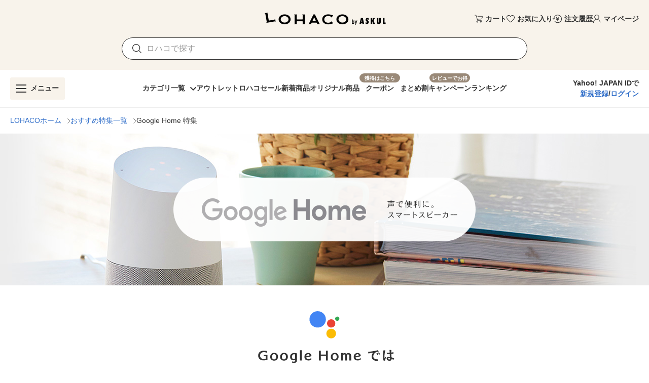

--- FILE ---
content_type: text/html; charset=utf-8
request_url: https://lohaco.yahoo.co.jp/special/event/googlehome/
body_size: 138590
content:
<!DOCTYPE html>
<html>
  <head>
    <meta charset="UTF-8"><meta http-equiv="x-dns-prefetch-control" content="on"><meta name="robots" content="none"><title>LOHACO - Google Home 特集</title><meta name="description" content="Google Home、Google Home Miniはロハコで！あなただけのGoogleアシスタントが、いつでもあなたの知りたいこと、やりたいことをサポートします。 15時までのご注文で最短翌日お届け。LOHACO（ロハコ）はヤフーとアスクルがお届けするネット通販サイトです。"><meta name="format-detection" content="telephone=no"><meta http-equiv="X-UA-Compatible" content="IE=edge"><meta property="og:title" content="LOHACO - Google Home 特集"><meta property="og:description" content="Google Home、Google Home Miniはロハコで！あなただけのGoogleアシスタントが、いつでもあなたの知りたいこと、やりたいことをサポートします。 15時までのご注文で最短翌日お届け。LOHACO（ロハコ）はヤフーとアスクルがお届けするネット通販サイトです。"><meta property="og:image" content="http://shopping.c.yimg.jp/lib/h-lohaco2/lohaco-bnr-320-googlehome_bnr_320x320.jpg"><meta property="og:type" content="website"><meta property="og:site_name" content="LOHACO"><meta property="og:url" content="https://lohaco.yahoo.co.jp/special/event/googlehome/"><meta property="og:locale" content="ja-JP"><link rel="dns-prefetch" href="//s.yimg.jp"><link rel="dns-prefetch" href="//shopping.c.yimg.jp"><link rel="preconnect" href="//s.yimg.jp" crossorigin><link rel="preconnect" href="//shopping.c.yimg.jp" crossorigin><link rel="canonical" href="https://lohaco.yahoo.co.jp/special/event/googlehome/"><link rel="alternate" href="android-app://jp.lohaco.android.flagshipapp/lohacoapp/">
    
    <link rel="stylesheet" href="https://s.yimg.jp/images/lohaco/common/css/special_temp.css">
    <script src="https://s.yimg.jp/images/lohaco/common/js/vendor.bundle.v4.js"></script><script src="https://s.yimg.jp/images/lohaco/common/js/components.bundle.v4.js"></script><script src="https://s.yimg.jp/images/lohaco/common/js/ls-gtm-measurement.js"></script>
<script type="text/javascript">
  //create empty apntag object if it doesn't exist
  var apntag = apntag || {};
  //create a queue on the apntag object
  apntag.anq = apntag.anq || [];
  //load ast.js - async
  (function () {
    const d = document, e = d.createElement('script'), p = d.getElementsByTagName('head')[0];
    e.type = 'text/javascript';
    e.async = true;
    e.src = '//adsdk.microsoft.com/ast/ast.js';
    p.insertBefore(e, p.firstChild);
  })();

  //push commands to loading queue, to allow for async loading
  apntag.anq.push(function () {
    const externalUid = "guest";
    //set global page options
    const pageOpts = {
      member: 12271,
      keywords: {},
      user: {},
    };
    if (externalUid && externalUid !== 'guest') pageOpts.user.externalUid = externalUid;
    apntag.setPageOpts(pageOpts);
    //define ad tags
    apntag.defineTag({
      tagId: 21243124,
      allowedFormats: ['native', 'banner'],
      sizes: [1, 1],
      targetId: "apn_ad_ichioshi_others"
    });
    apntag.defineTag({
      tagId: 21243127,
      allowedFormats: ['native', 'banner'],
      sizes: [1, 1],
      targetId: "apn_ad_globalfooter"
    });
    
    apntag.defineTag({
      tagId: 26499624,
      allowedFormats: ['native', 'banner'],
      sizes: [1, 1],
      targetId: "apn_ad_ichioshi_globaltext"
    });
    
    
    //start loading tags
    apntag.loadTags();
  });
</script>

<!-- Google Tag Manager -->
<script>
  (function(w,d,s,l,i){w[l]=w[l]||[];w[l].push({'gtm.start':
      new Date().getTime(),event:'gtm.js'});var f=d.getElementsByTagName(s)[0],
    j=d.createElement(s),dl=l!='dataLayer'?'&l='+l:'';j.async=true;j.src=
    'https://www.googletagmanager.com/gtm.js?id='+i+dl;f.parentNode.insertBefore(j,f);
  })(window,document,'script','dataLayer',"GTM-PPWNFPP");
</script>
<!-- End Google Tag Manager -->


  </head>
  <body>
    

<!-- Google Tag Manager (noscript) -->
<noscript>
  <iframe src="https://www.googletagmanager.com/ns.html?id=GTM-PPWNFPP" height="0" width="0" style="display:none;visibility:hidden"></iframe>
</noscript>
<!-- End Google Tag Manager (noscript) -->


  <campaign-band-sheet></campaign-band-sheet>

<global-header search-histories-string="[]" categories-string="{&quot;categoryList&quot;:[{&quot;url&quot;:&quot;/special/pb/&quot;,&quot;name&quot;:&quot;ロハコ限定商品など&quot;,&quot;image&quot;:&quot;https://shopping.c.yimg.jp/lib/h-lohaco2/lohaco-parts-app-home-pb.jpg&quot;,&quot;gid&quot;:&quot;&quot;,&quot;children&quot;:[]},{&quot;url&quot;:&quot;/category/52494/&quot;,&quot;name&quot;:&quot;コスメ・スキンケア・美容&quot;,&quot;image&quot;:&quot;https://s.yimg.jp/images/lohaco/top/category/52494.jpg&quot;,&quot;gid&quot;:&quot;52494&quot;,&quot;children&quot;:[{&quot;url&quot;:&quot;/category/52494/52495/&quot;,&quot;name&quot;:&quot;スキンケア・基礎化粧品&quot;,&quot;gid&quot;:&quot;52495&quot;},{&quot;url&quot;:&quot;/category/52494/53339/&quot;,&quot;name&quot;:&quot;メイクアップ&quot;,&quot;gid&quot;:&quot;53339&quot;},{&quot;url&quot;:&quot;/category/52494/52657/&quot;,&quot;name&quot;:&quot;メイク雑貨・アロマ&quot;,&quot;gid&quot;:&quot;52657&quot;}]},{&quot;url&quot;:&quot;/category/58068/&quot;,&quot;name&quot;:&quot;食品・調味料・お取り寄せ&quot;,&quot;image&quot;:&quot;https://s.yimg.jp/images/lohaco/top/category/58068.jpg&quot;,&quot;gid&quot;:&quot;58068&quot;,&quot;children&quot;:[{&quot;url&quot;:&quot;/category/58068/58261/&quot;,&quot;name&quot;:&quot;生鮮・冷蔵・冷凍食品&quot;,&quot;gid&quot;:&quot;58261&quot;},{&quot;url&quot;:&quot;/category/58068/51334/&quot;,&quot;name&quot;:&quot;米・雑穀&quot;,&quot;gid&quot;:&quot;51334&quot;},{&quot;url&quot;:&quot;/category/58068/58093/&quot;,&quot;name&quot;:&quot;インスタント・レトルト食品&quot;,&quot;gid&quot;:&quot;58093&quot;},{&quot;url&quot;:&quot;/category/58068/58372/&quot;,&quot;name&quot;:&quot;インスタント スープ・みそ汁&quot;,&quot;gid&quot;:&quot;58372&quot;},{&quot;url&quot;:&quot;/category/58068/58140/&quot;,&quot;name&quot;:&quot;シリアル&quot;,&quot;gid&quot;:&quot;58140&quot;},{&quot;url&quot;:&quot;/category/58068/58130/&quot;,&quot;name&quot;:&quot;カップ麺・乾麺・パスタ&quot;,&quot;gid&quot;:&quot;58130&quot;},{&quot;url&quot;:&quot;/category/58068/58141/&quot;,&quot;name&quot;:&quot;粉類・製菓材料&quot;,&quot;gid&quot;:&quot;58141&quot;},{&quot;url&quot;:&quot;/category/58068/51513/&quot;,&quot;name&quot;:&quot;缶詰・瓶詰&quot;,&quot;gid&quot;:&quot;51513&quot;},{&quot;url&quot;:&quot;/category/58068/51360/&quot;,&quot;name&quot;:&quot;調味料・油・ドレッシング&quot;,&quot;gid&quot;:&quot;51360&quot;},{&quot;url&quot;:&quot;/category/58068/51571/&quot;,&quot;name&quot;:&quot;料理の素・惣菜&quot;,&quot;gid&quot;:&quot;51571&quot;},{&quot;url&quot;:&quot;/category/58068/58149/&quot;,&quot;name&quot;:&quot;乾物・海苔&quot;,&quot;gid&quot;:&quot;58149&quot;},{&quot;url&quot;:&quot;/category/58068/58169/&quot;,&quot;name&quot;:&quot;産直・お取り寄せグルメ&quot;,&quot;gid&quot;:&quot;58169&quot;},{&quot;url&quot;:&quot;/category/58068/58371/&quot;,&quot;name&quot;:&quot;お取り寄せスイーツ・果物&quot;,&quot;gid&quot;:&quot;58371&quot;},{&quot;url&quot;:&quot;/category/58068/58069/&quot;,&quot;name&quot;:&quot;食品ギフト&quot;,&quot;gid&quot;:&quot;58069&quot;},{&quot;url&quot;:&quot;/category/58068/51707/&quot;,&quot;name&quot;:&quot;その他 食品&quot;,&quot;gid&quot;:&quot;51707&quot;}]},{&quot;url&quot;:&quot;/category/58392/&quot;,&quot;name&quot;:&quot;スナック・お菓子&quot;,&quot;image&quot;:&quot;https://s.yimg.jp/images/lohaco/top/category/58392.jpg&quot;,&quot;gid&quot;:&quot;58392&quot;,&quot;children&quot;:[{&quot;url&quot;:&quot;/category/58392/51645/&quot;,&quot;name&quot;:&quot;スナック菓子&quot;,&quot;gid&quot;:&quot;51645&quot;},{&quot;url&quot;:&quot;/category/58392/58413/&quot;,&quot;name&quot;:&quot;せんべい・米菓&quot;,&quot;gid&quot;:&quot;58413&quot;},{&quot;url&quot;:&quot;/category/58392/58417/&quot;,&quot;name&quot;:&quot;おつまみ・ドライフルーツ・ナッツ&quot;,&quot;gid&quot;:&quot;58417&quot;},{&quot;url&quot;:&quot;/category/58392/58394/&quot;,&quot;name&quot;:&quot;クッキー・ビスケット・洋菓子&quot;,&quot;gid&quot;:&quot;58394&quot;},{&quot;url&quot;:&quot;/category/58392/58393/&quot;,&quot;name&quot;:&quot;チョコレート菓子&quot;,&quot;gid&quot;:&quot;58393&quot;},{&quot;url&quot;:&quot;/category/58392/58408/&quot;,&quot;name&quot;:&quot;キャンディー・グミ・ガム&quot;,&quot;gid&quot;:&quot;58408&quot;},{&quot;url&quot;:&quot;/category/58392/58418/&quot;,&quot;name&quot;:&quot;ゼリー&quot;,&quot;gid&quot;:&quot;58418&quot;},{&quot;url&quot;:&quot;/category/58392/58431/&quot;,&quot;name&quot;:&quot;和菓子・駄菓子&quot;,&quot;gid&quot;:&quot;58431&quot;},{&quot;url&quot;:&quot;/category/58392/58423/&quot;,&quot;name&quot;:&quot;スイーツ・お菓子ギフト&quot;,&quot;gid&quot;:&quot;58423&quot;},{&quot;url&quot;:&quot;/category/58392/58430/&quot;,&quot;name&quot;:&quot;その他 お菓子&quot;,&quot;gid&quot;:&quot;58430&quot;}]},{&quot;url&quot;:&quot;/category/51006/&quot;,&quot;name&quot;:&quot;水・コーヒー・お茶・飲料&quot;,&quot;image&quot;:&quot;https://s.yimg.jp/images/lohaco/top/category/51006.jpg&quot;,&quot;gid&quot;:&quot;51006&quot;,&quot;children&quot;:[{&quot;url&quot;:&quot;/category/51006/51007/&quot;,&quot;name&quot;:&quot;水・ミネラルウォーター&quot;,&quot;gid&quot;:&quot;51007&quot;},{&quot;url&quot;:&quot;/category/51006/51081/&quot;,&quot;name&quot;:&quot;ソフトドリンク&quot;,&quot;gid&quot;:&quot;51081&quot;},{&quot;url&quot;:&quot;/category/51006/51295/&quot;,&quot;name&quot;:&quot;お茶&quot;,&quot;gid&quot;:&quot;51295&quot;},{&quot;url&quot;:&quot;/category/51006/51027/&quot;,&quot;name&quot;:&quot;コーヒー&quot;,&quot;gid&quot;:&quot;51027&quot;},{&quot;url&quot;:&quot;/category/51006/51100/&quot;,&quot;name&quot;:&quot;紅茶・ハーブティー&quot;,&quot;gid&quot;:&quot;51100&quot;},{&quot;url&quot;:&quot;/category/51006/51107/&quot;,&quot;name&quot;:&quot;ココア・チョコレート飲料&quot;,&quot;gid&quot;:&quot;51107&quot;},{&quot;url&quot;:&quot;/category/51006/51073/&quot;,&quot;name&quot;:&quot;飲料ギフト&quot;,&quot;gid&quot;:&quot;51073&quot;}]},{&quot;url&quot;:&quot;/category/58434/&quot;,&quot;name&quot;:&quot;ビール・ワイン・お酒&quot;,&quot;image&quot;:&quot;https://s.yimg.jp/images/lohaco/top/category/58434.jpg&quot;,&quot;gid&quot;:&quot;58434&quot;,&quot;children&quot;:[{&quot;url&quot;:&quot;/category/58434/51167/&quot;,&quot;name&quot;:&quot;ビール・発泡酒・新ジャンル&quot;,&quot;gid&quot;:&quot;51167&quot;},{&quot;url&quot;:&quot;/category/58434/51119/&quot;,&quot;name&quot;:&quot;ワイン&quot;,&quot;gid&quot;:&quot;51119&quot;},{&quot;url&quot;:&quot;/category/58434/51135/&quot;,&quot;name&quot;:&quot;日本酒・焼酎&quot;,&quot;gid&quot;:&quot;51135&quot;},{&quot;url&quot;:&quot;/category/58434/51281/&quot;,&quot;name&quot;:&quot;洋酒・リキュール&quot;,&quot;gid&quot;:&quot;51281&quot;},{&quot;url&quot;:&quot;/category/58434/51140/&quot;,&quot;name&quot;:&quot;果実酒・梅酒&quot;,&quot;gid&quot;:&quot;51140&quot;},{&quot;url&quot;:&quot;/category/58434/51285/&quot;,&quot;name&quot;:&quot;チューハイ・カクテル・ハイボール&quot;,&quot;gid&quot;:&quot;51285&quot;},{&quot;url&quot;:&quot;/category/58434/51286/&quot;,&quot;name&quot;:&quot;ノンアルコール飲料&quot;,&quot;gid&quot;:&quot;51286&quot;},{&quot;url&quot;:&quot;/category/58434/51292/&quot;,&quot;name&quot;:&quot;その他 お酒&quot;,&quot;gid&quot;:&quot;51292&quot;}]},{&quot;url&quot;:&quot;/category/51710/&quot;,&quot;name&quot;:&quot;洗剤・ティッシュ・日用品&quot;,&quot;image&quot;:&quot;https://s.yimg.jp/images/lohaco/top/category/51710.jpg&quot;,&quot;gid&quot;:&quot;51710&quot;,&quot;children&quot;:[{&quot;url&quot;:&quot;/category/51710/52199/&quot;,&quot;name&quot;:&quot;ティッシュ・トイレットペーパー類&quot;,&quot;gid&quot;:&quot;52199&quot;},{&quot;url&quot;:&quot;/category/51710/51830/&quot;,&quot;name&quot;:&quot;洗濯・柔軟剤・台所洗剤&quot;,&quot;gid&quot;:&quot;51830&quot;},{&quot;url&quot;:&quot;/category/51710/52227/&quot;,&quot;name&quot;:&quot;虫よけ・殺虫剤・防虫剤・除湿剤&quot;,&quot;gid&quot;:&quot;52227&quot;},{&quot;url&quot;:&quot;/category/51710/51711/&quot;,&quot;name&quot;:&quot;消臭・芳香剤&quot;,&quot;gid&quot;:&quot;51711&quot;},{&quot;url&quot;:&quot;/category/51710/52219/&quot;,&quot;name&quot;:&quot;生理用品・軽失禁用品&quot;,&quot;gid&quot;:&quot;52219&quot;},{&quot;url&quot;:&quot;/category/51710/54255/&quot;,&quot;name&quot;:&quot;ゴミ袋&quot;,&quot;gid&quot;:&quot;54255&quot;},{&quot;url&quot;:&quot;/category/51710/52203/&quot;,&quot;name&quot;:&quot;ラップ・スポンジ・キッチン消耗&quot;,&quot;gid&quot;:&quot;52203&quot;},{&quot;url&quot;:&quot;/category/51710/52105/&quot;,&quot;name&quot;:&quot;掃除洗剤&quot;,&quot;gid&quot;:&quot;52105&quot;}]},{&quot;url&quot;:&quot;/category/64072/&quot;,&quot;name&quot;:&quot;キッチン・バス・リビング&quot;,&quot;image&quot;:&quot;https://s.yimg.jp/images/lohaco/top/category/64072.jpg&quot;,&quot;gid&quot;:&quot;64072&quot;,&quot;children&quot;:[{&quot;url&quot;:&quot;/category/64072/64144/&quot;,&quot;name&quot;:&quot;キッチン用品・調理器具&quot;,&quot;gid&quot;:&quot;64144&quot;},{&quot;url&quot;:&quot;/category/64072/64354/&quot;,&quot;name&quot;:&quot;食器・グラス・箸&quot;,&quot;gid&quot;:&quot;64354&quot;},{&quot;url&quot;:&quot;/category/64072/64325/&quot;,&quot;name&quot;:&quot;弁当箱・水筒&quot;,&quot;gid&quot;:&quot;64325&quot;},{&quot;url&quot;:&quot;/category/64072/64083/&quot;,&quot;name&quot;:&quot;洗濯用品&quot;,&quot;gid&quot;:&quot;64083&quot;},{&quot;url&quot;:&quot;/category/64072/64492/&quot;,&quot;name&quot;:&quot;タオル&quot;,&quot;gid&quot;:&quot;64492&quot;},{&quot;url&quot;:&quot;/category/64072/64550/&quot;,&quot;name&quot;:&quot;バス用品・洗面用品&quot;,&quot;gid&quot;:&quot;64550&quot;},{&quot;url&quot;:&quot;/category/64072/64525/&quot;,&quot;name&quot;:&quot;トイレ用品&quot;,&quot;gid&quot;:&quot;64525&quot;},{&quot;url&quot;:&quot;/category/64072/64107/&quot;,&quot;name&quot;:&quot;掃除用具&quot;,&quot;gid&quot;:&quot;64107&quot;},{&quot;url&quot;:&quot;/category/64072/64073/&quot;,&quot;name&quot;:&quot;その他日用品&quot;,&quot;gid&quot;:&quot;64073&quot;},{&quot;url&quot;:&quot;/category/64072/64412/&quot;,&quot;name&quot;:&quot;防災・防犯グッズ&quot;,&quot;gid&quot;:&quot;64412&quot;}]},{&quot;url&quot;:&quot;/category/58435/&quot;,&quot;name&quot;:&quot;ヘアボディ・オーラルケア&quot;,&quot;image&quot;:&quot;https://s.yimg.jp/images/lohaco/top/category/58435.jpg&quot;,&quot;gid&quot;:&quot;58435&quot;,&quot;children&quot;:[{&quot;url&quot;:&quot;/category/58435/52678/&quot;,&quot;name&quot;:&quot;ヘアケア・ヘアアレンジ&quot;,&quot;gid&quot;:&quot;52678&quot;},{&quot;url&quot;:&quot;/category/58435/58436/&quot;,&quot;name&quot;:&quot;ボディソープ・入浴剤&quot;,&quot;gid&quot;:&quot;58436&quot;},{&quot;url&quot;:&quot;/category/58435/58439/&quot;,&quot;name&quot;:&quot;日焼け止め・制汗剤&quot;,&quot;gid&quot;:&quot;58439&quot;},{&quot;url&quot;:&quot;/category/58435/52739/&quot;,&quot;name&quot;:&quot;ボディケア・フットケア&quot;,&quot;gid&quot;:&quot;52739&quot;},{&quot;url&quot;:&quot;/category/58435/52794/&quot;,&quot;name&quot;:&quot;オーラルケア・デンタルケア&quot;,&quot;gid&quot;:&quot;52794&quot;},{&quot;url&quot;:&quot;/category/58435/52620/&quot;,&quot;name&quot;:&quot;メンズコスメ&quot;,&quot;gid&quot;:&quot;52620&quot;}]},{&quot;url&quot;:&quot;/category/52274/&quot;,&quot;name&quot;:&quot;ベビーキッズ・マタニティ&quot;,&quot;image&quot;:&quot;https://s.yimg.jp/images/lohaco/top/category/52274.jpg&quot;,&quot;gid&quot;:&quot;52274&quot;,&quot;children&quot;:[{&quot;url&quot;:&quot;/category/52274/52311/&quot;,&quot;name&quot;:&quot;ベビーおむつ・トイレ用品&quot;,&quot;gid&quot;:&quot;52311&quot;},{&quot;url&quot;:&quot;/category/52274/52275/&quot;,&quot;name&quot;:&quot;ベビーフード・粉ミルク&quot;,&quot;gid&quot;:&quot;52275&quot;},{&quot;url&quot;:&quot;/category/52274/52353/&quot;,&quot;name&quot;:&quot;ベビー・キッズ用品&quot;,&quot;gid&quot;:&quot;52353&quot;},{&quot;url&quot;:&quot;/category/52274/52465/&quot;,&quot;name&quot;:&quot;ベビー・キッズ服&quot;,&quot;gid&quot;:&quot;52465&quot;},{&quot;url&quot;:&quot;/category/52274/52420/&quot;,&quot;name&quot;:&quot;おもちゃ・文房具&quot;,&quot;gid&quot;:&quot;52420&quot;},{&quot;url&quot;:&quot;/category/52274/52427/&quot;,&quot;name&quot;:&quot;季節玩具&quot;,&quot;gid&quot;:&quot;52427&quot;},{&quot;url&quot;:&quot;/category/52274/52478/&quot;,&quot;name&quot;:&quot;マタニティ・ママ&quot;,&quot;gid&quot;:&quot;52478&quot;}]},{&quot;url&quot;:&quot;/category/58441/&quot;,&quot;name&quot;:&quot;サプリメント・健康食品&quot;,&quot;image&quot;:&quot;https://s.yimg.jp/images/lohaco/top/category/58441.jpg&quot;,&quot;gid&quot;:&quot;58441&quot;,&quot;children&quot;:[{&quot;url&quot;:&quot;/category/58441/58442/&quot;,&quot;name&quot;:&quot;健康食品・飲料&quot;,&quot;gid&quot;:&quot;58442&quot;},{&quot;url&quot;:&quot;/category/58441/58459/&quot;,&quot;name&quot;:&quot;ダイエット&quot;,&quot;gid&quot;:&quot;58459&quot;},{&quot;url&quot;:&quot;/category/58441/52872/&quot;,&quot;name&quot;:&quot;サプリメント&quot;,&quot;gid&quot;:&quot;52872&quot;}]},{&quot;url&quot;:&quot;/category/50816/&quot;,&quot;name&quot;:&quot;医薬品・ヘルスケア・介護&quot;,&quot;image&quot;:&quot;https://s.yimg.jp/images/lohaco/top/category/50816.jpg&quot;,&quot;gid&quot;:&quot;50816&quot;,&quot;children&quot;:[{&quot;url&quot;:&quot;/category/50816/50831/&quot;,&quot;name&quot;:&quot;医薬品・医薬部外品&quot;,&quot;gid&quot;:&quot;50831&quot;},{&quot;url&quot;:&quot;/category/50816/58054/&quot;,&quot;name&quot;:&quot;マスク&quot;,&quot;gid&quot;:&quot;58054&quot;},{&quot;url&quot;:&quot;/category/50816/50987/&quot;,&quot;name&quot;:&quot;消毒・除菌・ハンドソープ&quot;,&quot;gid&quot;:&quot;50987&quot;},{&quot;url&quot;:&quot;/category/50816/53006/&quot;,&quot;name&quot;:&quot;絆創膏・綿棒・救急衛生&quot;,&quot;gid&quot;:&quot;53006&quot;},{&quot;url&quot;:&quot;/category/50816/50991/&quot;,&quot;name&quot;:&quot;湿布・サポーター・テーピング&quot;,&quot;gid&quot;:&quot;50991&quot;},{&quot;url&quot;:&quot;/category/50816/53292/&quot;,&quot;name&quot;:&quot;体温計・体重計・血圧計&quot;,&quot;gid&quot;:&quot;53292&quot;},{&quot;url&quot;:&quot;/category/50816/50996/&quot;,&quot;name&quot;:&quot;コンタクトレンズ&quot;,&quot;gid&quot;:&quot;50996&quot;},{&quot;url&quot;:&quot;/category/50816/50993/&quot;,&quot;name&quot;:&quot;メガネ・コンタクトケア・アイケア&quot;,&quot;gid&quot;:&quot;50993&quot;},{&quot;url&quot;:&quot;/category/50816/50989/&quot;,&quot;name&quot;:&quot;冷却・カイロ&quot;,&quot;gid&quot;:&quot;50989&quot;},{&quot;url&quot;:&quot;/category/50816/53121/&quot;,&quot;name&quot;:&quot;大人用紙おむつ・尿とりパッド&quot;,&quot;gid&quot;:&quot;53121&quot;},{&quot;url&quot;:&quot;/category/50816/58050/&quot;,&quot;name&quot;:&quot;介護食・介護用品&quot;,&quot;gid&quot;:&quot;58050&quot;},{&quot;url&quot;:&quot;/category/50816/50986/&quot;,&quot;name&quot;:&quot;ビニール手袋・ゴム手袋&quot;,&quot;gid&quot;:&quot;50986&quot;},{&quot;url&quot;:&quot;/category/50816/50995/&quot;,&quot;name&quot;:&quot;コンドーム・ゼリー&quot;,&quot;gid&quot;:&quot;50995&quot;}]},{&quot;url&quot;:&quot;/category/61481/&quot;,&quot;name&quot;:&quot;ペット用品&quot;,&quot;image&quot;:&quot;https://s.yimg.jp/images/lohaco/top/category/61481.jpg&quot;,&quot;gid&quot;:&quot;61481&quot;,&quot;children&quot;:[{&quot;url&quot;:&quot;/category/61481/61482/&quot;,&quot;name&quot;:&quot;ドッグフード&quot;,&quot;gid&quot;:&quot;61482&quot;},{&quot;url&quot;:&quot;/category/61481/62240/&quot;,&quot;name&quot;:&quot;おやつ・飲料（犬用）&quot;,&quot;gid&quot;:&quot;62240&quot;},{&quot;url&quot;:&quot;/category/61481/61518/&quot;,&quot;name&quot;:&quot;犬用品&quot;,&quot;gid&quot;:&quot;61518&quot;},{&quot;url&quot;:&quot;/category/61481/62273/&quot;,&quot;name&quot;:&quot;おもちゃ（犬用）&quot;,&quot;gid&quot;:&quot;62273&quot;},{&quot;url&quot;:&quot;/category/61481/61653/&quot;,&quot;name&quot;:&quot;キャットフード&quot;,&quot;gid&quot;:&quot;61653&quot;},{&quot;url&quot;:&quot;/category/61481/62260/&quot;,&quot;name&quot;:&quot;おやつ・飲料（猫用）&quot;,&quot;gid&quot;:&quot;62260&quot;},{&quot;url&quot;:&quot;/category/61481/61684/&quot;,&quot;name&quot;:&quot;猫用品&quot;,&quot;gid&quot;:&quot;61684&quot;},{&quot;url&quot;:&quot;/category/61481/62284/&quot;,&quot;name&quot;:&quot;おもちゃ（猫用）&quot;,&quot;gid&quot;:&quot;62284&quot;},{&quot;url&quot;:&quot;/category/61481/61776/&quot;,&quot;name&quot;:&quot;小動物・鳥&quot;,&quot;gid&quot;:&quot;61776&quot;},{&quot;url&quot;:&quot;/category/61481/61931/&quot;,&quot;name&quot;:&quot;アクア用品&quot;,&quot;gid&quot;:&quot;61931&quot;},{&quot;url&quot;:&quot;/category/61481/62233/&quot;,&quot;name&quot;:&quot;動物用医薬品&quot;,&quot;gid&quot;:&quot;62233&quot;}]},{&quot;url&quot;:&quot;/category/58463/&quot;,&quot;name&quot;:&quot;ファッション&quot;,&quot;image&quot;:&quot;https://s.yimg.jp/images/lohaco/top/category/58463.jpg&quot;,&quot;gid&quot;:&quot;58463&quot;,&quot;children&quot;:[{&quot;url&quot;:&quot;/category/58463/58464/&quot;,&quot;name&quot;:&quot;アウター&quot;,&quot;gid&quot;:&quot;58464&quot;},{&quot;url&quot;:&quot;/category/58463/58505/&quot;,&quot;name&quot;:&quot;トップス&quot;,&quot;gid&quot;:&quot;58505&quot;},{&quot;url&quot;:&quot;/category/58463/58532/&quot;,&quot;name&quot;:&quot;パンツ&quot;,&quot;gid&quot;:&quot;58532&quot;},{&quot;url&quot;:&quot;/category/58463/58543/&quot;,&quot;name&quot;:&quot;オールインワン&quot;,&quot;gid&quot;:&quot;58543&quot;},{&quot;url&quot;:&quot;/category/58463/58548/&quot;,&quot;name&quot;:&quot;スカート&quot;,&quot;gid&quot;:&quot;58548&quot;},{&quot;url&quot;:&quot;/category/58463/58563/&quot;,&quot;name&quot;:&quot;ワンピース&quot;,&quot;gid&quot;:&quot;58563&quot;},{&quot;url&quot;:&quot;/category/58463/58578/&quot;,&quot;name&quot;:&quot;スーツ&quot;,&quot;gid&quot;:&quot;58578&quot;},{&quot;url&quot;:&quot;/category/58463/58595/&quot;,&quot;name&quot;:&quot;シューズ&quot;,&quot;gid&quot;:&quot;58595&quot;},{&quot;url&quot;:&quot;/category/58463/58622/&quot;,&quot;name&quot;:&quot;ファッション雑貨&quot;,&quot;gid&quot;:&quot;58622&quot;},{&quot;url&quot;:&quot;/category/58463/58667/&quot;,&quot;name&quot;:&quot;バッグ&quot;,&quot;gid&quot;:&quot;58667&quot;},{&quot;url&quot;:&quot;/category/58463/58700/&quot;,&quot;name&quot;:&quot;財布・小物&quot;,&quot;gid&quot;:&quot;58700&quot;},{&quot;url&quot;:&quot;/category/58463/58729/&quot;,&quot;name&quot;:&quot;時計&quot;,&quot;gid&quot;:&quot;58729&quot;},{&quot;url&quot;:&quot;/category/58463/58732/&quot;,&quot;name&quot;:&quot;ヘアアクセサリー&quot;,&quot;gid&quot;:&quot;58732&quot;},{&quot;url&quot;:&quot;/category/58463/58743/&quot;,&quot;name&quot;:&quot;アクセサリー&quot;,&quot;gid&quot;:&quot;58743&quot;},{&quot;url&quot;:&quot;/category/58463/58762/&quot;,&quot;name&quot;:&quot;アンダーウェア・ルームウェア&quot;,&quot;gid&quot;:&quot;58762&quot;},{&quot;url&quot;:&quot;/category/58463/58786/&quot;,&quot;name&quot;:&quot;レッグウェア&quot;,&quot;gid&quot;:&quot;58786&quot;},{&quot;url&quot;:&quot;/category/58463/58797/&quot;,&quot;name&quot;:&quot;帽子&quot;,&quot;gid&quot;:&quot;58797&quot;},{&quot;url&quot;:&quot;/category/58463/58810/&quot;,&quot;name&quot;:&quot;水着・着物・浴衣&quot;,&quot;gid&quot;:&quot;58810&quot;},{&quot;url&quot;:&quot;/category/58463/58821/&quot;,&quot;name&quot;:&quot;マタニティ＆ベビー&quot;,&quot;gid&quot;:&quot;58821&quot;},{&quot;url&quot;:&quot;/category/58463/58834/&quot;,&quot;name&quot;:&quot;アウトドア&quot;,&quot;gid&quot;:&quot;58834&quot;},{&quot;url&quot;:&quot;/category/58463/58783/&quot;,&quot;name&quot;:&quot;ファッション その他&quot;,&quot;gid&quot;:&quot;58783&quot;}]},{&quot;url&quot;:&quot;/category/58851/&quot;,&quot;name&quot;:&quot;スポーツ・アウトドア&quot;,&quot;image&quot;:&quot;https://s.yimg.jp/images/lohaco/top/category/58851.jpg&quot;,&quot;gid&quot;:&quot;58851&quot;,&quot;children&quot;:[{&quot;url&quot;:&quot;/category/58851/58852/&quot;,&quot;name&quot;:&quot;ゴルフ&quot;,&quot;gid&quot;:&quot;58852&quot;},{&quot;url&quot;:&quot;/category/58851/58937/&quot;,&quot;name&quot;:&quot;自転車・サイクリング&quot;,&quot;gid&quot;:&quot;58937&quot;},{&quot;url&quot;:&quot;/category/58851/59068/&quot;,&quot;name&quot;:&quot;サッカー・フットサル&quot;,&quot;gid&quot;:&quot;59068&quot;},{&quot;url&quot;:&quot;/category/58851/59190/&quot;,&quot;name&quot;:&quot;野球・ベースボール&quot;,&quot;gid&quot;:&quot;59190&quot;},{&quot;url&quot;:&quot;/category/58851/59283/&quot;,&quot;name&quot;:&quot;ソフトボール&quot;,&quot;gid&quot;:&quot;59283&quot;},{&quot;url&quot;:&quot;/category/58851/59334/&quot;,&quot;name&quot;:&quot;ヨガ・ピラティス&quot;,&quot;gid&quot;:&quot;59334&quot;},{&quot;url&quot;:&quot;/category/58851/59362/&quot;,&quot;name&quot;:&quot;フィットネス&quot;,&quot;gid&quot;:&quot;59362&quot;},{&quot;url&quot;:&quot;/category/58851/59398/&quot;,&quot;name&quot;:&quot;ダンス&quot;,&quot;gid&quot;:&quot;59398&quot;},{&quot;url&quot;:&quot;/category/58851/59426/&quot;,&quot;name&quot;:&quot;体操・新体操&quot;,&quot;gid&quot;:&quot;59426&quot;},{&quot;url&quot;:&quot;/category/58851/59442/&quot;,&quot;name&quot;:&quot;マラソン・ランニング&quot;,&quot;gid&quot;:&quot;59442&quot;},{&quot;url&quot;:&quot;/category/58851/59477/&quot;,&quot;name&quot;:&quot;トラック・フィールド&quot;,&quot;gid&quot;:&quot;59477&quot;},{&quot;url&quot;:&quot;/category/58851/59509/&quot;,&quot;name&quot;:&quot;マリンウェア・用品&quot;,&quot;gid&quot;:&quot;59509&quot;},{&quot;url&quot;:&quot;/category/58851/59535/&quot;,&quot;name&quot;:&quot;サーフィン・ボディボード&quot;,&quot;gid&quot;:&quot;59535&quot;},{&quot;url&quot;:&quot;/category/58851/59572/&quot;,&quot;name&quot;:&quot;ダイビング・シュノーケリング&quot;,&quot;gid&quot;:&quot;59572&quot;},{&quot;url&quot;:&quot;/category/58851/59613/&quot;,&quot;name&quot;:&quot;水泳・スイミング&quot;,&quot;gid&quot;:&quot;59613&quot;},{&quot;url&quot;:&quot;/category/58851/59643/&quot;,&quot;name&quot;:&quot;スキー・スノーボード&quot;,&quot;gid&quot;:&quot;59643&quot;},{&quot;url&quot;:&quot;/category/58851/59745/&quot;,&quot;name&quot;:&quot;アイスホッケー&quot;,&quot;gid&quot;:&quot;59745&quot;},{&quot;url&quot;:&quot;/category/58851/59777/&quot;,&quot;name&quot;:&quot;登山・トレッキング&quot;,&quot;gid&quot;:&quot;59777&quot;},{&quot;url&quot;:&quot;/category/58851/59851/&quot;,&quot;name&quot;:&quot;アウトドア・キャンプ&quot;,&quot;gid&quot;:&quot;59851&quot;},{&quot;url&quot;:&quot;/category/58851/59978/&quot;,&quot;name&quot;:&quot;釣り・フィッシング&quot;,&quot;gid&quot;:&quot;59978&quot;},{&quot;url&quot;:&quot;/category/58851/60124/&quot;,&quot;name&quot;:&quot;カヌー・カヤック&quot;,&quot;gid&quot;:&quot;60124&quot;},{&quot;url&quot;:&quot;/category/58851/60141/&quot;,&quot;name&quot;:&quot;バスケットボール&quot;,&quot;gid&quot;:&quot;60141&quot;},{&quot;url&quot;:&quot;/category/58851/60214/&quot;,&quot;name&quot;:&quot;アメリカンフットボール&quot;,&quot;gid&quot;:&quot;60214&quot;},{&quot;url&quot;:&quot;/category/58851/60257/&quot;,&quot;name&quot;:&quot;ラグビー&quot;,&quot;gid&quot;:&quot;60257&quot;},{&quot;url&quot;:&quot;/category/58851/60317/&quot;,&quot;name&quot;:&quot;バレーボール&quot;,&quot;gid&quot;:&quot;60317&quot;},{&quot;url&quot;:&quot;/category/58851/60345/&quot;,&quot;name&quot;:&quot;ハンドボール&quot;,&quot;gid&quot;:&quot;60345&quot;},{&quot;url&quot;:&quot;/category/58851/60359/&quot;,&quot;name&quot;:&quot;テニス&quot;,&quot;gid&quot;:&quot;60359&quot;},{&quot;url&quot;:&quot;/category/58851/60412/&quot;,&quot;name&quot;:&quot;スカッシュ&quot;,&quot;gid&quot;:&quot;60412&quot;},{&quot;url&quot;:&quot;/category/58851/60435/&quot;,&quot;name&quot;:&quot;バドミントン&quot;,&quot;gid&quot;:&quot;60435&quot;},{&quot;url&quot;:&quot;/category/58851/60468/&quot;,&quot;name&quot;:&quot;ラクロス&quot;,&quot;gid&quot;:&quot;60468&quot;},{&quot;url&quot;:&quot;/category/58851/60500/&quot;,&quot;name&quot;:&quot;卓球&quot;,&quot;gid&quot;:&quot;60500&quot;},{&quot;url&quot;:&quot;/category/58851/60538/&quot;,&quot;name&quot;:&quot;格闘技・柔道・剣道・空手&quot;,&quot;gid&quot;:&quot;60538&quot;},{&quot;url&quot;:&quot;/category/58851/60563/&quot;,&quot;name&quot;:&quot;レクリエーションスポーツ&quot;,&quot;gid&quot;:&quot;60563&quot;},{&quot;url&quot;:&quot;/category/58851/60639/&quot;,&quot;name&quot;:&quot;スポーツケア用品&quot;,&quot;gid&quot;:&quot;60639&quot;}]},{&quot;url&quot;:&quot;/category/53421/&quot;,&quot;name&quot;:&quot;文房具・オフィス・手芸&quot;,&quot;image&quot;:&quot;https://s.yimg.jp/images/lohaco/top/category/53421.jpg&quot;,&quot;gid&quot;:&quot;53421&quot;,&quot;children&quot;:[{&quot;url&quot;:&quot;/category/53421/53422/&quot;,&quot;name&quot;:&quot;事務用品・文房具&quot;,&quot;gid&quot;:&quot;53422&quot;},{&quot;url&quot;:&quot;/category/53421/53534/&quot;,&quot;name&quot;:&quot;筆記用具&quot;,&quot;gid&quot;:&quot;53534&quot;},{&quot;url&quot;:&quot;/category/53421/53819/&quot;,&quot;name&quot;:&quot;ファイル&quot;,&quot;gid&quot;:&quot;53819&quot;},{&quot;url&quot;:&quot;/category/53421/53759/&quot;,&quot;name&quot;:&quot;印鑑・スタンプ・朱肉&quot;,&quot;gid&quot;:&quot;53759&quot;},{&quot;url&quot;:&quot;/category/53421/53633/&quot;,&quot;name&quot;:&quot;ノート・メモ・手帳&quot;,&quot;gid&quot;:&quot;53633&quot;},{&quot;url&quot;:&quot;/category/53421/53851/&quot;,&quot;name&quot;:&quot;ふせん（付箋）&quot;,&quot;gid&quot;:&quot;53851&quot;},{&quot;url&quot;:&quot;/category/53421/54744/&quot;,&quot;name&quot;:&quot;学用品&quot;,&quot;gid&quot;:&quot;54744&quot;},{&quot;url&quot;:&quot;/category/53421/53883/&quot;,&quot;name&quot;:&quot;封筒・伝票・典礼用品&quot;,&quot;gid&quot;:&quot;53883&quot;},{&quot;url&quot;:&quot;/category/53421/53921/&quot;,&quot;name&quot;:&quot;工作用紙・袋・ラッピング&quot;,&quot;gid&quot;:&quot;53921&quot;},{&quot;url&quot;:&quot;/category/53421/53744/&quot;,&quot;name&quot;:&quot;名札・IDカードホルダー・腕章&quot;,&quot;gid&quot;:&quot;53744&quot;},{&quot;url&quot;:&quot;/category/53421/55564/&quot;,&quot;name&quot;:&quot;ラベルプリンター&quot;,&quot;gid&quot;:&quot;55564&quot;},{&quot;url&quot;:&quot;/category/53421/55988/&quot;,&quot;name&quot;:&quot;手芸・裁縫・ハンドクラフト&quot;,&quot;gid&quot;:&quot;55988&quot;},{&quot;url&quot;:&quot;/category/53421/54668/&quot;,&quot;name&quot;:&quot;額縁・パネル・ホワイトボード・黒板&quot;,&quot;gid&quot;:&quot;54668&quot;},{&quot;url&quot;:&quot;/category/53421/56285/&quot;,&quot;name&quot;:&quot;軍手・作業用手袋&quot;,&quot;gid&quot;:&quot;56285&quot;},{&quot;url&quot;:&quot;/category/53421/54223/&quot;,&quot;name&quot;:&quot;テープ&quot;,&quot;gid&quot;:&quot;54223&quot;},{&quot;url&quot;:&quot;/category/53421/54284/&quot;,&quot;name&quot;:&quot;梱包用品・緩衝材・結束用品&quot;,&quot;gid&quot;:&quot;54284&quot;},{&quot;url&quot;:&quot;/category/53421/56961/&quot;,&quot;name&quot;:&quot;台車・はしご・運搬用品&quot;,&quot;gid&quot;:&quot;56961&quot;},{&quot;url&quot;:&quot;/category/53421/54399/&quot;,&quot;name&quot;:&quot;工具・メンテナンス用品&quot;,&quot;gid&quot;:&quot;54399&quot;},{&quot;url&quot;:&quot;/category/53421/56560/&quot;,&quot;name&quot;:&quot;ねじ・ボルト・ナット・建築金物&quot;,&quot;gid&quot;:&quot;56560&quot;},{&quot;url&quot;:&quot;/category/53421/57112/&quot;,&quot;name&quot;:&quot;建築資材（内装・外装用品）&quot;,&quot;gid&quot;:&quot;57112&quot;},{&quot;url&quot;:&quot;/category/53421/56695/&quot;,&quot;name&quot;:&quot;電気・機械・配管部品&quot;,&quot;gid&quot;:&quot;56695&quot;},{&quot;url&quot;:&quot;/category/53421/57451/&quot;,&quot;name&quot;:&quot;計測・理化学・クリーンルーム用品&quot;,&quot;gid&quot;:&quot;57451&quot;},{&quot;url&quot;:&quot;/category/53421/55931/&quot;,&quot;name&quot;:&quot;作業服・ユニフォーム&quot;,&quot;gid&quot;:&quot;55931&quot;},{&quot;url&quot;:&quot;/category/53421/53111/&quot;,&quot;name&quot;:&quot;医療用品（プロユース）・その他&quot;,&quot;gid&quot;:&quot;53111&quot;}]},{&quot;url&quot;:&quot;/category/58008/&quot;,&quot;name&quot;:&quot;インテリア・家具・収納&quot;,&quot;image&quot;:&quot;https://s.yimg.jp/images/lohaco/top/category/58008.jpg&quot;,&quot;gid&quot;:&quot;58008&quot;,&quot;children&quot;:[{&quot;url&quot;:&quot;/category/58008/54051/&quot;,&quot;name&quot;:&quot;収納ボックス・小物入れ&quot;,&quot;gid&quot;:&quot;54051&quot;},{&quot;url&quot;:&quot;/category/58008/54107/&quot;,&quot;name&quot;:&quot;収納家具&quot;,&quot;gid&quot;:&quot;54107&quot;},{&quot;url&quot;:&quot;/category/58008/53349/&quot;,&quot;name&quot;:&quot;バッグ・ウェア・小物&quot;,&quot;gid&quot;:&quot;53349&quot;},{&quot;url&quot;:&quot;/category/58008/58009/&quot;,&quot;name&quot;:&quot;ゴミ箱&quot;,&quot;gid&quot;:&quot;58009&quot;},{&quot;url&quot;:&quot;/category/58008/58028/&quot;,&quot;name&quot;:&quot;時計&quot;,&quot;gid&quot;:&quot;58028&quot;},{&quot;url&quot;:&quot;/category/58008/51950/&quot;,&quot;name&quot;:&quot;インテリア雑貨・アート&quot;,&quot;gid&quot;:&quot;51950&quot;},{&quot;url&quot;:&quot;/category/58008/53990/&quot;,&quot;name&quot;:&quot;テーブル・デスク・カウンター&quot;,&quot;gid&quot;:&quot;53990&quot;},{&quot;url&quot;:&quot;/category/58008/54063/&quot;,&quot;name&quot;:&quot;チェア・ソファ&quot;,&quot;gid&quot;:&quot;54063&quot;},{&quot;url&quot;:&quot;/category/58008/52166/&quot;,&quot;name&quot;:&quot;屋外用品・ガーデニング&quot;,&quot;gid&quot;:&quot;52166&quot;},{&quot;url&quot;:&quot;/category/58008/54633/&quot;,&quot;name&quot;:&quot;店舗・オフィス・現場什器&quot;,&quot;gid&quot;:&quot;54633&quot;},{&quot;url&quot;:&quot;/category/58008/57179/&quot;,&quot;name&quot;:&quot;コンテナ・容器&quot;,&quot;gid&quot;:&quot;57179&quot;},{&quot;url&quot;:&quot;/category/58008/51927/&quot;,&quot;name&quot;:&quot;寝具・布団&quot;,&quot;gid&quot;:&quot;51927&quot;},{&quot;url&quot;:&quot;/category/58008/58023/&quot;,&quot;name&quot;:&quot;マット・カーペット・クッション&quot;,&quot;gid&quot;:&quot;58023&quot;},{&quot;url&quot;:&quot;/category/58008/58034/&quot;,&quot;name&quot;:&quot;カーテン・ブラインド&quot;,&quot;gid&quot;:&quot;58034&quot;},{&quot;url&quot;:&quot;/category/58008/52108/&quot;,&quot;name&quot;:&quot;行事・イベント用品・冠婚葬祭&quot;,&quot;gid&quot;:&quot;52108&quot;},{&quot;url&quot;:&quot;/category/58008/58047/&quot;,&quot;name&quot;:&quot;ベッド&quot;,&quot;gid&quot;:&quot;58047&quot;}]},{&quot;url&quot;:&quot;/category/54845/&quot;,&quot;name&quot;:&quot;家電・PC・周辺機器&quot;,&quot;image&quot;:&quot;https://s.yimg.jp/images/lohaco/top/category/54845.jpg&quot;,&quot;gid&quot;:&quot;54845&quot;,&quot;children&quot;:[{&quot;url&quot;:&quot;/category/54845/54894/&quot;,&quot;name&quot;:&quot;生活家電&quot;,&quot;gid&quot;:&quot;54894&quot;},{&quot;url&quot;:&quot;/category/54845/57939/&quot;,&quot;name&quot;:&quot;キッチン家電&quot;,&quot;gid&quot;:&quot;57939&quot;},{&quot;url&quot;:&quot;/category/54845/55648/&quot;,&quot;name&quot;:&quot;季節家電・空調家電&quot;,&quot;gid&quot;:&quot;55648&quot;},{&quot;url&quot;:&quot;/category/54845/55704/&quot;,&quot;name&quot;:&quot;美容・理容家電&quot;,&quot;gid&quot;:&quot;55704&quot;},{&quot;url&quot;:&quot;/category/54845/55760/&quot;,&quot;name&quot;:&quot;健康家電&quot;,&quot;gid&quot;:&quot;55760&quot;},{&quot;url&quot;:&quot;/category/54845/55907/&quot;,&quot;name&quot;:&quot;照明器具&quot;,&quot;gid&quot;:&quot;55907&quot;},{&quot;url&quot;:&quot;/category/54845/55926/&quot;,&quot;name&quot;:&quot;テレビ・レコーダー&quot;,&quot;gid&quot;:&quot;55926&quot;},{&quot;url&quot;:&quot;/category/54845/55766/&quot;,&quot;name&quot;:&quot;オーディオ・ホームシアター&quot;,&quot;gid&quot;:&quot;55766&quot;},{&quot;url&quot;:&quot;/category/54845/55850/&quot;,&quot;name&quot;:&quot;ゲーム&quot;,&quot;gid&quot;:&quot;55850&quot;},{&quot;url&quot;:&quot;/category/54845/55747/&quot;,&quot;name&quot;:&quot;スマートフォン・携帯電話&quot;,&quot;gid&quot;:&quot;55747&quot;},{&quot;url&quot;:&quot;/category/54845/55684/&quot;,&quot;name&quot;:&quot;スマートフォン・携帯電話アクセサリー&quot;,&quot;gid&quot;:&quot;55684&quot;},{&quot;url&quot;:&quot;/category/54845/55121/&quot;,&quot;name&quot;:&quot;パソコン・タブレット本体&quot;,&quot;gid&quot;:&quot;55121&quot;},{&quot;url&quot;:&quot;/category/54845/55819/&quot;,&quot;name&quot;:&quot;パソコン周辺機器・アクセサリ&quot;,&quot;gid&quot;:&quot;55819&quot;},{&quot;url&quot;:&quot;/category/54845/55263/&quot;,&quot;name&quot;:&quot;プリンター・複合機&quot;,&quot;gid&quot;:&quot;55263&quot;},{&quot;url&quot;:&quot;/category/54845/55206/&quot;,&quot;name&quot;:&quot;コピー用紙・プリンター用紙&quot;,&quot;gid&quot;:&quot;55206&quot;},{&quot;url&quot;:&quot;/category/54845/55505/&quot;,&quot;name&quot;:&quot;プリンターアクセサリ・消耗品&quot;,&quot;gid&quot;:&quot;55505&quot;},{&quot;url&quot;:&quot;/category/54845/54987/&quot;,&quot;name&quot;:&quot;カメラ・ビデオカメラ&quot;,&quot;gid&quot;:&quot;54987&quot;},{&quot;url&quot;:&quot;/category/54845/55176/&quot;,&quot;name&quot;:&quot;記録メディア・メモリーカード&quot;,&quot;gid&quot;:&quot;55176&quot;},{&quot;url&quot;:&quot;/category/54845/55062/&quot;,&quot;name&quot;:&quot;ケーブル・アクセサリ&quot;,&quot;gid&quot;:&quot;55062&quot;},{&quot;url&quot;:&quot;/category/54845/55541/&quot;,&quot;name&quot;:&quot;パソコンソフト&quot;,&quot;gid&quot;:&quot;55541&quot;},{&quot;url&quot;:&quot;/category/54845/54846/&quot;,&quot;name&quot;:&quot;電池・充電器&quot;,&quot;gid&quot;:&quot;54846&quot;},{&quot;url&quot;:&quot;/category/54845/54869/&quot;,&quot;name&quot;:&quot;電球・蛍光灯&quot;,&quot;gid&quot;:&quot;54869&quot;},{&quot;url&quot;:&quot;/category/54845/55607/&quot;,&quot;name&quot;:&quot;事務機器・電卓&quot;,&quot;gid&quot;:&quot;55607&quot;},{&quot;url&quot;:&quot;/category/54845/55729/&quot;,&quot;name&quot;:&quot;FAX用インクフィルム・インクリボン&quot;,&quot;gid&quot;:&quot;55729&quot;}]},{&quot;url&quot;:&quot;/category/62290/&quot;,&quot;name&quot;:&quot;カー用品・バイク用品&quot;,&quot;image&quot;:&quot;https://s.yimg.jp/images/lohaco/top/category/62290.jpg&quot;,&quot;gid&quot;:&quot;62290&quot;,&quot;children&quot;:[{&quot;url&quot;:&quot;/category/62290/62291/&quot;,&quot;name&quot;:&quot;タイヤ・ホイール&quot;,&quot;gid&quot;:&quot;62291&quot;},{&quot;url&quot;:&quot;/category/62290/62318/&quot;,&quot;name&quot;:&quot;カーナビ・カーAV&quot;,&quot;gid&quot;:&quot;62318&quot;},{&quot;url&quot;:&quot;/category/62290/62353/&quot;,&quot;name&quot;:&quot;ETC・探知機・ドライブレコーダー&quot;,&quot;gid&quot;:&quot;62353&quot;},{&quot;url&quot;:&quot;/category/62290/62377/&quot;,&quot;name&quot;:&quot;内装用品&quot;,&quot;gid&quot;:&quot;62377&quot;},{&quot;url&quot;:&quot;/category/62290/62438/&quot;,&quot;name&quot;:&quot;オイル・バッテリーメンテナンス用品&quot;,&quot;gid&quot;:&quot;62438&quot;},{&quot;url&quot;:&quot;/category/62290/62471/&quot;,&quot;name&quot;:&quot;洗車・ケミカル用品&quot;,&quot;gid&quot;:&quot;62471&quot;},{&quot;url&quot;:&quot;/category/62290/62501/&quot;,&quot;name&quot;:&quot;ライト・レンズ&quot;,&quot;gid&quot;:&quot;62501&quot;},{&quot;url&quot;:&quot;/category/62290/62512/&quot;,&quot;name&quot;:&quot;ルーフボックス・キャリア&quot;,&quot;gid&quot;:&quot;62512&quot;},{&quot;url&quot;:&quot;/category/62290/62539/&quot;,&quot;name&quot;:&quot;ドレスアップ用品&quot;,&quot;gid&quot;:&quot;62539&quot;},{&quot;url&quot;:&quot;/category/62290/62556/&quot;,&quot;name&quot;:&quot;足回り・サスペンション&quot;,&quot;gid&quot;:&quot;62556&quot;},{&quot;url&quot;:&quot;/category/62290/62589/&quot;,&quot;name&quot;:&quot;ブレーキ&quot;,&quot;gid&quot;:&quot;62589&quot;},{&quot;url&quot;:&quot;/category/62290/62612/&quot;,&quot;name&quot;:&quot;駆動系パーツ&quot;,&quot;gid&quot;:&quot;62612&quot;},{&quot;url&quot;:&quot;/category/62290/62639/&quot;,&quot;name&quot;:&quot;計器類・電子パーツ&quot;,&quot;gid&quot;:&quot;62639&quot;},{&quot;url&quot;:&quot;/category/62290/62670/&quot;,&quot;name&quot;:&quot;吸気・排気系&quot;,&quot;gid&quot;:&quot;62670&quot;},{&quot;url&quot;:&quot;/category/62290/62691/&quot;,&quot;name&quot;:&quot;セキュリティ・キーレス&quot;,&quot;gid&quot;:&quot;62691&quot;},{&quot;url&quot;:&quot;/category/62290/62700/&quot;,&quot;name&quot;:&quot;トラック用品・パーツ&quot;,&quot;gid&quot;:&quot;62700&quot;},{&quot;url&quot;:&quot;/category/62290/62775/&quot;,&quot;name&quot;:&quot;車用工具・修理・ガレージ用品&quot;,&quot;gid&quot;:&quot;62775&quot;},{&quot;url&quot;:&quot;/category/62290/62890/&quot;,&quot;name&quot;:&quot;バギー・カート・トライク・コミューター&quot;,&quot;gid&quot;:&quot;62890&quot;},{&quot;url&quot;:&quot;/category/62290/62901/&quot;,&quot;name&quot;:&quot;モータースポーツ用品&quot;,&quot;gid&quot;:&quot;62901&quot;},{&quot;url&quot;:&quot;/category/62290/62912/&quot;,&quot;name&quot;:&quot;ハンドル&quot;,&quot;gid&quot;:&quot;62912&quot;},{&quot;url&quot;:&quot;/category/62290/62998/&quot;,&quot;name&quot;:&quot;サスペンション&quot;,&quot;gid&quot;:&quot;62998&quot;},{&quot;url&quot;:&quot;/category/62290/63041/&quot;,&quot;name&quot;:&quot;フレーム&quot;,&quot;gid&quot;:&quot;63041&quot;},{&quot;url&quot;:&quot;/category/62290/63064/&quot;,&quot;name&quot;:&quot;マフラー&quot;,&quot;gid&quot;:&quot;63064&quot;},{&quot;url&quot;:&quot;/category/62290/63083/&quot;,&quot;name&quot;:&quot;タンク・燃料系&quot;,&quot;gid&quot;:&quot;63083&quot;},{&quot;url&quot;:&quot;/category/62290/63104/&quot;,&quot;name&quot;:&quot;ステップ・ペダル&quot;,&quot;gid&quot;:&quot;63104&quot;},{&quot;url&quot;:&quot;/category/62290/63125/&quot;,&quot;name&quot;:&quot;スタンド&quot;,&quot;gid&quot;:&quot;63125&quot;},{&quot;url&quot;:&quot;/category/62290/63138/&quot;,&quot;name&quot;:&quot;ブレーキパーツ&quot;,&quot;gid&quot;:&quot;63138&quot;},{&quot;url&quot;:&quot;/category/62290/63198/&quot;,&quot;name&quot;:&quot;クラッチ・駆動系&quot;,&quot;gid&quot;:&quot;63198&quot;},{&quot;url&quot;:&quot;/category/62290/63240/&quot;,&quot;name&quot;:&quot;エンジン関連パーツ&quot;,&quot;gid&quot;:&quot;63240&quot;},{&quot;url&quot;:&quot;/category/62290/63303/&quot;,&quot;name&quot;:&quot;オイル・ケミカル&quot;,&quot;gid&quot;:&quot;63303&quot;},{&quot;url&quot;:&quot;/category/62290/63330/&quot;,&quot;name&quot;:&quot;バイクカバー&quot;,&quot;gid&quot;:&quot;63330&quot;},{&quot;url&quot;:&quot;/category/62290/63333/&quot;,&quot;name&quot;:&quot;その他バイクパーツ・アクセサリー用品&quot;,&quot;gid&quot;:&quot;63333&quot;},{&quot;url&quot;:&quot;/category/62290/63336/&quot;,&quot;name&quot;:&quot;エンジン・過給器・冷却・燃料系パーツ&quot;,&quot;gid&quot;:&quot;63336&quot;},{&quot;url&quot;:&quot;/category/62290/63394/&quot;,&quot;name&quot;:&quot;セーフティー用品&quot;,&quot;gid&quot;:&quot;63394&quot;},{&quot;url&quot;:&quot;/category/62290/63435/&quot;,&quot;name&quot;:&quot;外装・ボディパーツ&quot;,&quot;gid&quot;:&quot;63435&quot;},{&quot;url&quot;:&quot;/category/62290/63473/&quot;,&quot;name&quot;:&quot;キャブレター・吸気系&quot;,&quot;gid&quot;:&quot;63473&quot;},{&quot;url&quot;:&quot;/category/62290/63512/&quot;,&quot;name&quot;:&quot;バイクウェア&quot;,&quot;gid&quot;:&quot;63512&quot;},{&quot;url&quot;:&quot;/category/62290/63584/&quot;,&quot;name&quot;:&quot;バイク車体&quot;,&quot;gid&quot;:&quot;63584&quot;},{&quot;url&quot;:&quot;/category/62290/63623/&quot;,&quot;name&quot;:&quot;バイク用タイヤ・ホイール&quot;,&quot;gid&quot;:&quot;63623&quot;},{&quot;url&quot;:&quot;/category/62290/63664/&quot;,&quot;name&quot;:&quot;バイク用バッグ&quot;,&quot;gid&quot;:&quot;63664&quot;},{&quot;url&quot;:&quot;/category/62290/63691/&quot;,&quot;name&quot;:&quot;バイク用ボックス&quot;,&quot;gid&quot;:&quot;63691&quot;},{&quot;url&quot;:&quot;/category/62290/63698/&quot;,&quot;name&quot;:&quot;バッテリー&quot;,&quot;gid&quot;:&quot;63698&quot;},{&quot;url&quot;:&quot;/category/62290/63713/&quot;,&quot;name&quot;:&quot;ヘルメット&quot;,&quot;gid&quot;:&quot;63713&quot;},{&quot;url&quot;:&quot;/category/62290/63761/&quot;,&quot;name&quot;:&quot;マフラー&quot;,&quot;gid&quot;:&quot;63761&quot;},{&quot;url&quot;:&quot;/category/62290/63776/&quot;,&quot;name&quot;:&quot;メーター・インジケーター&quot;,&quot;gid&quot;:&quot;63776&quot;},{&quot;url&quot;:&quot;/category/62290/63815/&quot;,&quot;name&quot;:&quot;メンテナンス用品&quot;,&quot;gid&quot;:&quot;63815&quot;},{&quot;url&quot;:&quot;/category/62290/63878/&quot;,&quot;name&quot;:&quot;ライト・レンズ&quot;,&quot;gid&quot;:&quot;63878&quot;},{&quot;url&quot;:&quot;/category/62290/63905/&quot;,&quot;name&quot;:&quot;外装パーツ&quot;,&quot;gid&quot;:&quot;63905&quot;},{&quot;url&quot;:&quot;/category/62290/63970/&quot;,&quot;name&quot;:&quot;整備工具&quot;,&quot;gid&quot;:&quot;63970&quot;},{&quot;url&quot;:&quot;/category/62290/63979/&quot;,&quot;name&quot;:&quot;点火系パーツ&quot;,&quot;gid&quot;:&quot;63979&quot;},{&quot;url&quot;:&quot;/category/62290/63994/&quot;,&quot;name&quot;:&quot;電子機器類&quot;,&quot;gid&quot;:&quot;63994&quot;},{&quot;url&quot;:&quot;/category/62290/64009/&quot;,&quot;name&quot;:&quot;電装・オーディオパーツ&quot;,&quot;gid&quot;:&quot;64009&quot;},{&quot;url&quot;:&quot;/category/62290/64032/&quot;,&quot;name&quot;:&quot;盗難防止用品&quot;,&quot;gid&quot;:&quot;64032&quot;},{&quot;url&quot;:&quot;/category/62290/64051/&quot;,&quot;name&quot;:&quot;冷却系パーツ&quot;,&quot;gid&quot;:&quot;64051&quot;}]},{&quot;url&quot;:&quot;/category/64957/&quot;,&quot;name&quot;:&quot;無印良品&quot;,&quot;image&quot;:&quot;https://s.yimg.jp/images/lohaco/top/category/64957.jpg&quot;,&quot;gid&quot;:&quot;64957&quot;,&quot;children&quot;:[{&quot;url&quot;:&quot;/category/64957/64958/&quot;,&quot;name&quot;:&quot;衣料品・服飾雑貨&quot;,&quot;gid&quot;:&quot;64958&quot;},{&quot;url&quot;:&quot;/category/64957/64959/&quot;,&quot;name&quot;:&quot;家具・インテリア・家電&quot;,&quot;gid&quot;:&quot;64959&quot;},{&quot;url&quot;:&quot;/category/64957/64960/&quot;,&quot;name&quot;:&quot;ヘルス＆ビューティー&quot;,&quot;gid&quot;:&quot;64960&quot;},{&quot;url&quot;:&quot;/category/64957/64961/&quot;,&quot;name&quot;:&quot;雑貨・日用品&quot;,&quot;gid&quot;:&quot;64961&quot;},{&quot;url&quot;:&quot;/category/64957/64962/&quot;,&quot;name&quot;:&quot;食品・飲料&quot;,&quot;gid&quot;:&quot;64962&quot;}]}]}" login-url="Done(url=https://lohaco.yahoo.co.jp/special/event/googlehome/)" logout-url="https://login.yahoo.co.jp/config/login?logout=1&amp;.src=lohaco&amp;.done=https%3A%2F%2Flohaco.yahoo.co.jp">
</global-header>
<!-- EMG noResult --><!-- EMG2 noResult --><!-- EMG3 noResult -->

  <breadcrumb-list breadcrumb-string="{&quot;items&quot;:[{&quot;text&quot;:&quot;おすすめ特集一覧&quot;,&quot;href&quot;:&quot;https://lohaco.yahoo.co.jp/special/event/&quot;,&quot;disabled&quot;:false},{&quot;text&quot;:&quot;Google Home 特集&quot;,&quot;disabled&quot;:true}]}"></breadcrumb-list>


  



    <div class="htmlText section">
        <style>
body.pageBody, body.pageBody #contentBoxWrap {
	background: #fff;
}
body.pageBody #wrapper, #contentBoxWrap, .cp-event_featureItemListBox {
	width: auto;
}
#contentBoxWrap > div:first-child, #contentBoxWrap > .cfx, #pickupBox, #contentBox.brandMall, .itemListTab, .cp-event_featureItemListBox .featureItemList {
	width: 960px;
	margin: 0 auto;
}
.cp-event_featureItemListBox {
	width: 960px;
	margin: 0 auto;
}
#header.ver2015w {
	width: 100%;
	left: 0;
	margin-left: 0;
	background: #fff url("//shopping.c.yimg.jp/lib/h-lohaco2/lohaco-beauty-loccitane-bg_02.gif") repeat-x scroll 0 bottom !important;
}
.flot_display {
	xdisplay: none;
}/*フローティングバナー（右サイド）非表示*/


/****** 上に戻る ******/

.categorytop, .pagetop {
    clear: both;
    text-align: right;
    margin: 0 13px 0 0;
    height: 43px;
    font-size: 12px;
    padding: 10px 0;
}
.pagetop {
	margin-bottom: 20px;
}
.pagetop a span {
	background-image: url(//shopping.c.yimg.jp/lib/h-lohaco2/lohaco-event-dove_skincare-pagetop.png) !important;
	padding: 0 50px 0 0;
    display: inline-block;
    line-height: 43px;
}
.categorytop a span {
    background: url(//shopping.c.yimg.jp/lib/h-lohaco2/lohaco-event-dove_skincare-icn_pagetop2.png) no-repeat scroll right center rgba(0, 0, 0, 0)!important;
	padding: 0 50px 0 0;
    display: inline-block;
    line-height: 43px;
}
.gh_blockBox {
	xbackground: #f7f7df;
	margin: 0 auto;
}
.gh_block {
	width: 960px;
	margin-left: auto;
	margin-right: auto;
	position: relative;
	color: #333333;

}
.gh_block_wide {
	width: 100%;
	xmax-width: 1136px;
	xmin-width: 960px;
	margin-left: auto;
	margin-right: auto;
	position: relative;
	background: #f9f9f9 url(//shopping.c.yimg.jp/lib/h-lohaco2/lohaco-event-tsujiri.gh_bg01.jpg) center top;
}


/* ---------------------------------------
ヘッダー
--------------------------------------- */
.gh_header { 
	width: 100%;
	height: 300px;
	margin-left: auto;
	margin-right: auto;
	position: relative;
	background: #ececec url(//shopping.c.yimg.jp/lib/h-lohaco2/lohaco-event-googlehome-gh_hd_bg.jpg) top center no-repeat;
}
.gh_header h2 {
	text-align: center;
	padding-top: 87px;
}

/* ---------------------------------------
リード
--------------------------------------- */
.gh_lead {
	width: 660px;
	margin: 50px auto 40px;
	position: relative;
	text-align: center;
}
.gh_lead h3 {
	margin-bottom: 30px;
}
.gh_lead p {
	font-size: 16px;
	color: #333333;
	text-align: center;
	line-height: 1.5;
	font-feature-settings: "palt";
    letter-spacing: .02em;
	padding: 0 60px;
}

/* ---------------------------------------
ナビ
--------------------------------------- */
.gh_nav {
	width: 620px;
	margin: 0 auto 50px;
}
.gh_nav li {
	float: left;
	margin-right: 73px;
}
.gh_nav li:last-child {
	margin-right: 0;
}
.gh_nav li a {
}
.gh_nav li a:hover {
}

/* ---------------------------------------
各シーン
--------------------------------------- */
.cover { position: relative; width: 100%; margin: 0; padding: 0; color: #fff; }

.cover h3 {
	position: absolute;
	top: 10%;
	left: 50%;
	margin-left: -51px;
}

.centerBox { position: absolute; top: 0; bottom: 0; left: 0; right: 0; margin: auto; width: 340px; height: 240px; line-height: 160%; text-align: center; xtext-shadow: 0 1px 1px rgba(0,0,0,.3); }
.centerBox div { margin: auto; transition: .8s; transition-delay: .8s; transition-delay: 0s;}

.centerBox .txtBox { font-size:18px; xtransition: .8s; xtransition-delay: .8s; xtransition-delay: 0s; z-index: 10;}
.section1 .centerBox .txt01 { position: absolute; top: -145px; left: -290px; transition: .8s; transition-delay: .2s;}
.section1 .centerBox .txt02 { position: absolute; top: 0; right: -290px; transition: .8s; transition-delay: .4s;}
.section1 .centerBox .txt03 { position: absolute; top: 240px; left: -240px; transition: .8s; transition-delay: .6s;}

.section2 .centerBox .txt01 { position: absolute; top: -145px; right: -290px; transition: .8s; transition-delay: .2s;}
.section2 .centerBox .txt02 { position: absolute; top: 0; left: -390px; transition: .8s; transition-delay: .4s;}
.section2 .centerBox .txt03 { position: absolute; top: 210px; right: -240px; transition: .8s; transition-delay: .6s;}

.section3 .centerBox .txt01 { position: absolute; top: -145px; left: -290px; transition: .8s; transition-delay: .2s;}
.section3 .centerBox .txt02 { position: absolute; top: 0; right: -290px; transition: .8s; transition-delay: .4s;}
.section3 .centerBox .txt03 { position: absolute; top: 100px; left: -360px; transition: .8s; transition-delay: .6s;}
.section3 .centerBox .txt04 { position: absolute; top: 200px; right: -290px; transition: .8s; transition-delay: .8s;}
.section3 .centerBox .txt05 { position: absolute; top: 280px; left: -240px; transition: .8s; transition-delay: 1.0s;}

.section4 .centerBox .txt01 { position: absolute; top: -145px; right: -290px; transition: .8s; transition-delay: .2s;}
.section4 .centerBox .txt02 { position: absolute; top: 0; left: -390px; transition: .8s; transition-delay: .4s;}
.section4 .centerBox .txt03 { position: absolute; top: 210px; right: -240px; transition: .8s; transition-delay: .6s;}
.section4 .centerBox .txt04 { position: absolute; top: 280px; left: -240px; transition: .8s; transition-delay: .8s;}

.centerBox .txtBox p { font-size: 16px; color: #0f0f0f; background: rgba(255,255,255,.9) ; padding: 16px 10px 14px; min-width: 362px; border-radius: 20px;}
.centerBox .txtBox p span { font-weight: bold; margin-right: 5px;}

.centerBox .txtBox p sub {
	font-size: 70%;
    display: inline-block;
    vertical-align: baseline;
    top: -.5em;
    position: relative;
}

.section1 { height: 100vh; background: #F14C4E url(//shopping.c.yimg.jp/lib/h-lohaco2/lohaco-event-googlehome-gh_bg01.jpg) top center  no-repeat; background-size: cover; }
.section2 { height: 100vh; background: #989898 url(//shopping.c.yimg.jp/lib/h-lohaco2/lohaco-event-googlehome-gh_bg02.jpg) top center no-repeat; background-size: cover; }
.section3 { height: 100vh; background: #F14C4E url(//shopping.c.yimg.jp/lib/h-lohaco2/lohaco-event-googlehome-gh_bg03.jpg) top center no-repeat; background-size: cover; }
.section4 { height: 100vh; background: #F14C4E url(//shopping.c.yimg.jp/lib/h-lohaco2/lohaco-event-googlehome-gh_bg04.jpg) top center no-repeat; background-size: cover; }

@keyframes page-top-animation {
0% {padding-top: 0px; }
100% {padding-top: 3px; }
}
@media only screen and (min-width: 1023px) {
.section1, .section2, .section3, .section4, .section5 { background-attachment: fixed; }
}

/* ---------------------------------------
見出し
--------------------------------------- */
.gh_ttl {
	text-align: center;
	xposition: relative;
	xfont-size: 24px;
	xfont-weight: bold;
	xcolor: #736e40;
	xfont-feature-settings: "palt";
    xletter-spacing: .02em;
	margin: 110px 0 30px;
	xpadding: 15px 10px 7px;
}

/* ---------------------------------------
Google Home でできること
--------------------------------------- */
.cont03Box {
	float: left;
	width: 470px;
	height: 390px;
	margin-right: 20px;
	margin-bottom: 60px;
	position: relative;
}
.cont03Box:nth-child(2n) {
	margin-right: 0;
}
.cont03Box .cont03txt {
	background: #f6f6f6;
	height: 240px;
	box-sizing: border-box;
	position: relative;
	padding-top: 30px;
}
.cont03Box .cont03txt:before {
	content: "";
	position: absolute;
	top: -12px;
	left: 50%;
	margin-left: -12px;
	width: 24px;
	height: 24px;
	border-radius: 24px;
}
.cont03Box .cont03txt.blue:before {
	background: #4285f4;
}
.cont03Box .cont03txt.red:before {
	background: #ea4335;
}
.cont03Box .cont03txt.yellow:before {
	background: #fbbc05;
}
.cont03Box .cont03txt.green:before {
	background: #34a853;
}
.cont03Box .cont03txt h4 {
	text-align: center;
	margin-bottom: 20px;
	font-size: 16px;
	font-weight: bold;
	font-feature-settings: "palt";
    letter-spacing: .02em;
}
.cont03Box .cont03txt p {
	width: 390px;
	margin: 0 auto;
	font-size: 16px;
	color: #555;
}
.cont03Box .cont03Img {
	position: absolute;
	top: 190px;
}
.cont03Box .cont03Img p {
	text-align: center;
	width: 470px;
}

/* ---------------------------------------
手動リスト
--------------------------------------- */
.ee_itemBox {

}
/* ■使用した商品■ */
/* 商品カラム */
.itemBox01{
	margin:0 15px 60px 0;
	box-sizing: border-box;
	width: 310px;
	xmin-height: 400px;
	float: left;
	padding: 40px 20px 0;
	border-radius: 20px;
	background: #fff;
}
.itemBox01:last-child {
	margin-right: 0;
}
.itemBox01 .itemTtl{
	font-size: 16px;
	font-weight: bold;
	min-height: 44px;
}
.itemBox01 .pic01{
	xfloat:left;
	xwidth:140px;
	text-align: center;
	margin:0 0 40px;
}
.itemBox01 .pic01 img{
	width:140px;
	height:auto;
}
.itemBox01 .pic01 img:hover {
	filter: alpha(opacity=80);
	-moz-opacity: .8;
	opacity: .8
}
.itemBox01 .txtColumn01{
	text-align: left;
	xpadding: 20px;
	width: 210px;
    margin: 0 auto;
}
.itemBox01 .txtColumn01 .itemName01{
	font-size:14px;
	xfont-weight:bold;
	margin:0 0 10px 0;
	line-height: 1.6;
	xmin-height: 280px;
}
.itemBox01 .txtColumn01 .itemTxt01{
	font-size:14px;
	margin:0 0 6px 0
}
.itemBox01 .txtColumn01 .pointBox {
	font-size:10px;
	margin:0 0 6px 0;
	color: #f16c00;
	font-weight: 700;
}
.itemBox01 .txtColumn01 .itemPrice01{
	font-size:26px;
	font-weight:bold;
	line-height:1;
	margin:0 0 5px 0
}
.itemBox01 .txtColumn01 .itemUnitPrice01{
	font-size:14px;
	margin:0 0 16px 0
}
.itemBox01 .txtColumn01 .itemUnitPrice01 span{
	font-size:16px;
	xfont-weight:bold;
}
.itemBox01 .txtColumn01 .cartColumn {xtext-align: right;}
.itemBox01 .txtColumn01 .cartColumn span{vertical-align: middle; font-size: 12px;}
.itemBox01 .txtColumn01 .cartColumn .btn{margin: 0 0 0 15px;box-shadow: none;border-radius: 0; border: 0; overflow:hidden;text-indent:100%;white-space: nowrap;padding:0; vertical-align: middle;}/* vertical-alignは場合によってははずして、適宜位置調整する */
.itemBox01 .txtColumn01 .cartColumn .btn.cart{background: url(//shopping.c.yimg.jp/lib/h-lohaco2/shared-btn-btn_cart.png) no-repeat scroll 0 -100px;width:90px;height: 24px;}
.itemBox01 .txtColumn01 .cartColumn .btn.cart:hover{background-position: 0 -125px;}
.itemBox01 .txtColumn01 .cartColumn .soldoutTxt{background:#f5f5f5;background:#fff;margin-top:-18px;z-index:2;position:relative;}



/* ---------------------------------------
注記
--------------------------------------- */
.gh_notice01 {
	font-size: 12px;
	margin-top: 20px;
	margin-bottom: 60px;
}
.gh_notice02 {
	font-size: 16px;
	text-align: center;
}


/* ---------------------------------------
特集アイテムリスト調整
--------------------------------------- */
.cp-event_featureItemListBox .featureItemList {
	background: #fff!important;
	box-sizing: border-box;
	padding: 12px 0 0 10px;	
}

/* ---------------------------------------
共通フッター調整
--------------------------------------- */
/* 毎日使う日用品が安い！品揃えどんどん拡大中！ */
.recommendWrap .blcMainIndex h2 {
	background: none;
	background-color: transparent!important;
}

/* ---------------------------------------
爆安アイテムリスト調整
--------------------------------------- */
/* 背景調整 */
.itemListTabTop {
	background: #f9f9f9 url(//shopping.c.yimg.jp/lib/h-lohaco2/lohaco-event-tsujiri.gh_bg01.jpg) center top;
	padding-top: 40px;
}
#landingBox {
	margin: 0;
	xmargin-bottom: 40px;
}
#landingNavi {
	margin-left: auto;
	margin-right: auto;
}
.saleWeekTitle {
	display: none!important;
}

/* 特集アイテムリストの値段赤字調整 */
.priceMain strong {
	xcolor: #e60012;
}

</style>
    

</div><div class="htmlText section">
        <div class="gh_header">
	<div class="gh_block">
        <h2><img src="//shopping.c.yimg.jp/lib/h-lohaco2/lohaco-event-googlehome-gh_hd.png" alt="Google Home 声で便利に。スマートスピーカー"></h2>
    </div>
</div><!-- /.gh_header -->


<div class="gh_block">
	<div class="gh_lead">
        <h3><img src="//shopping.c.yimg.jp/lib/h-lohaco2/lohaco-event-googlehome-gh_cont01_ttl01.png" alt="Google Home では Google アシスタント をお使いいただけます。"></h3>
        <p>あなただけの Google アシスタント が、いつでもあなたの知りたいこと、やりたいことをサポートします。<br>
        なんでも話してみてください。 Google で調べ物をしたり、音楽を再生したりするのはもちろん、日々のタスク管理や家の中のスマートデバイスの操作も簡単にできます。</p>
    </div><!-- /.gh_lead -->
	
    <div class="gh_nav">
        <ul class="cfx">
            <li><a href="#anc01"><img src="//shopping.c.yimg.jp/lib/h-lohaco2/lohaco-event-googlehome-gh_nav01.png" alt="キッチン" class="rollover"></a></li>
            <li><a href="#anc02"><img src="//shopping.c.yimg.jp/lib/h-lohaco2/lohaco-event-googlehome-gh_nav02.png" alt="寝室" class="rollover"></a></li>
            <li><a href="#anc03"><img src="//shopping.c.yimg.jp/lib/h-lohaco2/lohaco-event-googlehome-gh_nav03.png" alt="リビング" class="rollover"></a></li>
            <li><a href="#anc04"><img src="//shopping.c.yimg.jp/lib/h-lohaco2/lohaco-event-googlehome-gh_nav04.png" alt="テレビ" class="rollover"></a></li>        
        </ul>
	</div>
</div><!-- /.gh_block -->


<!--div class="section0">
    <div class="imgBox effect0"><img src="//shopping.c.yimg.jp/lib/h-lohaco2/lohaco-event-nieda_test-img01.png"></div>
</div-->


<!-- ▼キッチン -->
<div id="anc01" class="cover section1">

  	<h3><img src="//shopping.c.yimg.jp/lib/h-lohaco2/lohaco-event-googlehome-gh_cont02_ttl01.png" alt="キッチン"></h3>
    
    <div class="centerBox effect">
        <div><img src="//shopping.c.yimg.jp/lib/h-lohaco2/lohaco-event-googlehome-gh_itemimg01.png" alt=""></div>
        
        <div class="txtBox txt01">
            <p><span>OK Google,</span>タイマーを3分に設定して</p>
        </div>
        
        <div class="txtBox txt02">
            <p><span>OK Google,</span>小麦粉を買い物リストに追加</p>
        </div>
        
        <div class="txtBox txt03">
            <p><span>OK Google,</span>パエリアのレシピ動画をテレビで見せて</p>
        </div>
        
    </div><!-- /.centerBox -->
</div><!-- /.section1 -->


<!-- ▼寝室 -->
<div id="anc02" class="cover section2">

    <h3><img src="//shopping.c.yimg.jp/lib/h-lohaco2/lohaco-event-googlehome-gh_cont02_ttl02.png" alt="寝室"></h3>
    <div class="centerBox effect">
        <div><img src="//shopping.c.yimg.jp/lib/h-lohaco2/lohaco-event-googlehome-gh_itemimg01.png" alt=""></div>
        
        <div class="txtBox txt01">
            <p><span>OK Google,</span>明日の午前7時に起こして</p>
        </div>
        
        <div class="txtBox txt02">
            <p><span>OK Google,</span>今日の天気は？</p>
        </div>
        
        <div class="txtBox txt03">
            <p><span>OK Google,</span>今日の予定を教えて</p>
        </div>
        
    </div><!-- /.centerBox -->
</div><!-- /.section2 -->


<!-- ▼リビング -->
<div id="anc03" class="cover section3">

  	<h3><img src="//shopping.c.yimg.jp/lib/h-lohaco2/lohaco-event-googlehome-gh_cont02_ttl03.png" alt="リビング"></h3>
    <div class="centerBox effect">
        <div><img src="//shopping.c.yimg.jp/lib/h-lohaco2/lohaco-event-googlehome-gh_itemimg01.png" alt=""></div>
        
        <div class="txtBox txt01">
            <p><span>OK Google,</span>職場までの交通状況は？</p>
        </div>
        
        <div class="txtBox txt02">
            <p><span>OK Google,</span>最新ニュースを教えて</p>
        </div>
        
        <div class="txtBox txt03">
            <p><span>OK Google,</span>今日はどんな日？</p>
        </div>
        
        <div class="txtBox txt04">
            <p><span>OK Google,</span>一番近い花屋さんはどこ？</p>
        </div>
        
        <div class="txtBox txt05">
            <p><span>OK Google,</span>電気をつけて<sub>*1</sub></p>
        </div>
    
    </div><!-- /.centerBox -->
</div><!-- /.section3 -->


<!-- ▼テレビ -->
<div id="anc04" class="cover section4">

  	<h3><img src="//shopping.c.yimg.jp/lib/h-lohaco2/lohaco-event-googlehome-gh_cont02_ttl04.png" alt="テレビ"></h3>
    <div class="centerBox effect">
        <div><img src="//shopping.c.yimg.jp/lib/h-lohaco2/lohaco-event-googlehome-gh_itemimg01.png" alt=""></div>
        
        <div class="txtBox txt01">
            <p><span>OK Google,</span>テレビを一時停止して</p>
        </div>
        
        <div class="txtBox txt02">
            <p><span>OK Google,</span>リラックスできる音楽をかけて</p>
        </div>
        
        <div class="txtBox txt03">
            <p><span>OK Google,</span>YouTubeで猫の動画を再生して<sub>*2</sub></p>
        </div>
        
        <div class="txtBox txt04">
            <p><span>OK Google,</span>音量を上げて</p>
        </div>
    
    </div><!-- /.centerBox -->
</div><!-- /.section4 -->


<!-- ▼Google Home でできること -->
<div class="gh_block">
	<h3 class="gh_ttl"><img src="//shopping.c.yimg.jp/lib/h-lohaco2/lohaco-event-googlehome-gh_cont03_ttl01.png" alt="Google Home でできること"></h3>
    
    <div class="cfx">
    	<!-- ■Google で調べ物をする -->
    	<div class="cont03Box">
        	<div class="cont03txt blue">
                <h4>Google で調べ物をする</h4>
                <p>天気、交通、経済、スポーツ、お店やサービスなど、必要な最新の情報を調べることができます。</p>
            </div>
            
            <div class="cont03Img">
				<p><a class="inline" href="https://www.youtube.com/watch?v=B5ab2u3D3I4" target="_blank"><img src="//shopping.c.yimg.jp/lib/h-lohaco2/lohaco-event-googlehome-gh_cont03_img01.jpg" alt="Google で知りたいことを聞こう" class="hoverimg"></a></p>            
            </div>
        </div><!-- /.cont03Box -->
    
    	<!-- ■音楽を再生する -->
    	<div class="cont03Box">
        	<div class="cont03txt red">
                <h4>音楽を再生する</h4>
                <p>簡単な音声コマンドで、Google Play Music や Spotify などの人気サービスから音楽を再生したり、自分のプレイリストを再生したりできます。さらに、ニュースを聞いたり、ラジオも楽しめます。</p>
            </div>
            
            <div class="cont03Img">
				<p><a class="inline" href="https://www.youtube.com/watch?v=p5w_hs0b64g" target="_blank"><img src="//shopping.c.yimg.jp/lib/h-lohaco2/lohaco-event-googlehome-gh_cont03_img02.jpg" alt="音楽を自由に楽しもう" class="hoverimg"></a></p>            
            </div>
        </div><!-- /.cont03Box -->
    
    	<!-- ■日々のタスクを管理する -->
    	<div class="cont03Box">
        	<div class="cont03txt yellow">
                <h4>日々のタスクを管理する</h4>
                <p>設定や許可に応じて、Google Home が今日の予定などの情報をあなたに合わせて提供できます。また、アラームやタイマーを設定することもできます。</p>
            </div>
            
            <div class="cont03Img">
				<p><a class="inline" href="https://www.youtube.com/watch?v=DG_ei7-izxs" target="_blank"><img src="//shopping.c.yimg.jp/lib/h-lohaco2/lohaco-event-googlehome-gh_cont03_img03.jpg" alt="毎日のタスクを管理しよう" class="hoverimg"></a></p>            
            </div>
        </div><!-- /.cont03Box -->
    
    	<!-- ■家のデバイスを操作する -->
    	<div class="cont03Box">
        	<div class="cont03txt green">
                <h4>家のデバイスを操作する</h4>
                <p>Google Home に指示を伝えるだけで、Chromecast が接続されたテレビに動画をストリーミングしたり、照明のスイッチを入れたりできます。</p>
            </div>
            
            <div class="cont03Img">
				<p><a class="inline" href="https://www.youtube.com/watch?v=MMfRsWRKyA4" target="_blank"><img src="//shopping.c.yimg.jp/lib/h-lohaco2/lohaco-event-googlehome-gh_cont03_img04.jpg" alt="家のデバイスを操作する" class="hoverimg"></a></p>            
            </div>
        </div><!-- /.cont03Box -->

    </div>

	
    <!-- ▼YOUTUBE -->
    <div class="lightbox" style="display:none"> 
        <!-- ▼店舗追加対応箇所その2▼ -->
       
        <!--▽ここからライトボックス中身1-->
        <div class="lightbox001" id="movie01">
            <div class="lbColumn">
                <div id="player1"></div><div class="htmlText section"><p style="background:#f00; font-size:30px; padding:50px; text-align:center;">動画</p></div>
            </div><!-- /.lbColumn -->
        </div><!-- /.lightbox001 -->
    
        <!--▽ここからライトボックス中身2-->
        <div class="lightbox001" id="movie02">
            <div class="lbColumn">
                <div id="player2"></div>
            </div><!-- /.lbColumn -->
        </div><!-- /.lightbox001 -->
    
        <!--▽ここからライトボックス中身3-->
        <div class="lightbox001" id="movie03">
            <div class="lbColumn">
                <div id="player3"></div>
            </div><!-- /.lbColumn -->
        </div><!-- /.lightbox001 -->

        <!--▽ここからライトボックス中身4-->
        <div class="lightbox001" id="movie04">
            <div class="lbColumn">
                <div id="player4"></div>
            </div><!-- /.lbColumn -->
        </div><!-- /.lightbox001 -->    
    
    </div><!-- /.lightbox -->



</div><!-- /.gh_block -->

    

</div><h3 class="gh_ttl"><img src="//shopping.c.yimg.jp/lib/h-lohaco2/lohaco-event-googlehome-gh_cont04_ttl01.png" alt="Google Home 商品ラインナップ"></h3><div class="htmlText section"><p style="background:#f00; font-size:30px; padding:50px; text-align:center;">商品リスト特集アイテムリスト</p></div><h3 class="gh_ttl"><img src="//shopping.c.yimg.jp/lib/h-lohaco2/lohaco-event-googlehome-gh_cont05_ttl01.png" alt="Google Home とつながる！スマートホーム製品はこちら"></h3><div class="htmlText section"><p style="background:#f00; font-size:30px; padding:50px; text-align:center;">商品リスト特集アイテムリスト</p></div><div class="htmlText section">
        <div class="gh_block">
	<ul class="gh_notice01">
    	<li>*1 照明を操作するには対応製品が必要です。</li>
        <li>*2 Youtube をテレビで視聴するには、Chromecast、もしくは Chromecast built-in 製品が必要です。</li>
    </ul>
    
    <p class="gh_notice02">Google、Google Home、Google Home Mini は、Google LLC の商標です。</p>


</div><!-- /.gh_block -->


<!-- ▼上に戻る -->
<div class="gh_block">
    <p class="ptop"><a href="#"><span>上に戻る</span></a></p>
</div><!-- /.gh_block -->
    

</div><div class="htmlText section">
        <style>.matome02ListH2{   width: 946px; padding: 0 7px 3px; border-bottom: 3px solid #553119; margin: 30px auto 15px auto;}.matome02ListH2 h2{    font-size: 2em;    font-weight: bold;    color:#553119;}.matomeListA{    font-size:16px !important;    float:right;    margin-bottom:20px;    margin-right:15px}.matomeListA a{    background:url(//shopping.c.yimg.jp/lib/h-lohaco2/index-arrow_alllink.png) right 50% no-repeat;    padding:0 18px 0 0 ;    display:block;    text-decoration: underline;}.matomeListA a:hover{    text-decoration: none !important;}.matome02List { margin: 0px auto; width: 960px;}.matome02List li {     background: none repeat scroll 0 0 #fff; float: left; margin: 0 0px 20px 42px; position: relative; width: 142px;}.matome02List li img {    box-shadow: 3px 3px 8px #aaa;}@media(max-width: 768px) {.matome02ListH2{width:auto;}.matome02ListH2 h2{    font-size: 16px;}.matome02List { width:auto; margin-left: 4%;}.matome02List li {    float: left;    margin: 0 4% 4% 0;    width: 46%;}.matome02List li img { width:100%; height:auto  !important;}.matome02List li.last {    display:none}.matomeBnr01 li img{ height:auto !important;}}</style><div class="matome02ListH2 cfx"><h2>おすすめの特集</h2></div><ul class="matome02List cfx"><li><h3><a href="/special/event/jitan_kaden/?sc_i=p_v_b_vt_round_jitan_kaden"><img src="//shopping.c.yimg.jp/lib/h-lohaco2/lohaco-bnr-size_m-jitan_kaden_bnr_142x190.jpg" class="hoverimg" width="142" height="190" alt="ほったらかし家電特集"></a></h3></li><li><h3><a href="/special/event/kitchen_kaden/?sc_i=p_v_b_vt_round_kitchen_kaden"><img src="//shopping.c.yimg.jp/lib/h-lohaco2/lohaco-bnr-size_m-kitchen_kaden_bnr_142x190.jpg" class="hoverimg" width="142" height="190" alt="キッチン家電特集"></a></h3></li><li><h3><a href="/special/event/cleaner/?sc_i=p_v_b_vt_round_cleaner"><img src="//shopping.c.yimg.jp/lib/h-lohaco2/lohaco-bnr-size_m-cleaner_bnr_142x190.jpg" class="hoverimg" width="142" height="190" alt="掃除機特集"></a></h3></li><li><h3><a href="/special/event/beauty_kaden/?sc_i=p_v_b_vt_round_beauty_kaden"><img src="//shopping.c.yimg.jp/lib/h-lohaco2/lohaco-bnr-size_m-beauty_kaden_bnr_142x190_170922.jpg" class="hoverimg" width="142" height="190" alt="美容Beauty家電特集"></a></h3></li><li class="last"><h3><a href="/special/event/premium_secretsale/?sc_i=p_v_b_vt_round_premium_secretsale"><img src="//shopping.c.yimg.jp/lib/h-lohaco2/lohaco-parts-category-electronics-58-5803-secret_bnr_a_142x190.jpg" class="hoverimg" width="142" height="190" alt="シークレットセール"></a></h3></li></ul>

    

</div><div class="htmlText section">
        <style type="text/css">
.itemBox {width:960px; margin:10px auto 20px auto;}
/*.itemBox .itemBnr .bnrPc img{ border: solid  1px #ccc;}　//ボーダー必要時のみ */
.itemBox .itemBnr .bnrPc { display:block;}
.itemBox .itemBnr .bnrSp{ display:none;}

</style>

<div class="itemBox mt10 mb10"><a href="/special/event/irobot/?sc_i=p_w_b_vt_r_irobot">
  <div class="itemBnr cfx"> 
    <!-- PC -->
    <div class="bnrPc" style="margin-top: 15px;">
  <img alt="iRobot（ルンバ・ブラーバ）" src="//shopping.c.yimg.jp/lib/h-lohaco2/lohaco-bnr-960-irobot_bnr_960x120.jpg">
    </div>
    <!-- //PC -->
  </div>
  </a>
</div>
    

</div><div class="htmlText section">
        <style type="text/css">
.itemBox { width:960px; margin:10px auto 20px auto;}
/*.itemBox .itemBnr .bnrPc img{ border: solid  1px #ccc;}　//ボーダー必要時のみ */
.itemBox .itemBnr .bnrPc { display:block;}
.itemBox .itemBnr .bnrSp{ display:none;}
</style>

<div class="itemBox mt10 mb10"> <a href="/special/event/pointup_kaden/?sc_i=p_w_b_vt_r_pointup_kaden">
  <div class="itemBnr cfx"> 
    
    <!-- PC -->
    <div class="bnrPc">
        <img alt="ザ・イチオシ家電" src="//shopping.c.yimg.jp/lib/h-lohaco2/lohaco-bnr-960-pointup_kaden_bnr_960x120.png">
    </div>
    <!-- //PC --> 
    
  </div>
  </a>
</div>
    

</div>
    


  <footer-event></footer-event>


  <pr-product-container></pr-product-container>


  <horizontal-ad-item-container target-id="apn_ad_ichioshi_others">
  </horizontal-ad-item-container>
  <ad-banner-container
    position="footer" target-id="apn_ad_globalfooter">
  </ad-banner-container>
  

<global-footer categories-string="{&quot;categoryList&quot;:[{&quot;url&quot;:&quot;/special/pb/&quot;,&quot;name&quot;:&quot;ロハコ限定商品など&quot;,&quot;image&quot;:&quot;https://shopping.c.yimg.jp/lib/h-lohaco2/lohaco-parts-app-home-pb.jpg&quot;,&quot;gid&quot;:&quot;&quot;,&quot;children&quot;:[]},{&quot;url&quot;:&quot;/category/52494/&quot;,&quot;name&quot;:&quot;コスメ・スキンケア・美容&quot;,&quot;image&quot;:&quot;https://s.yimg.jp/images/lohaco/top/category/52494.jpg&quot;,&quot;gid&quot;:&quot;52494&quot;,&quot;children&quot;:[{&quot;url&quot;:&quot;/category/52494/52495/&quot;,&quot;name&quot;:&quot;スキンケア・基礎化粧品&quot;,&quot;gid&quot;:&quot;52495&quot;},{&quot;url&quot;:&quot;/category/52494/53339/&quot;,&quot;name&quot;:&quot;メイクアップ&quot;,&quot;gid&quot;:&quot;53339&quot;},{&quot;url&quot;:&quot;/category/52494/52657/&quot;,&quot;name&quot;:&quot;メイク雑貨・アロマ&quot;,&quot;gid&quot;:&quot;52657&quot;}]},{&quot;url&quot;:&quot;/category/58068/&quot;,&quot;name&quot;:&quot;食品・調味料・お取り寄せ&quot;,&quot;image&quot;:&quot;https://s.yimg.jp/images/lohaco/top/category/58068.jpg&quot;,&quot;gid&quot;:&quot;58068&quot;,&quot;children&quot;:[{&quot;url&quot;:&quot;/category/58068/58261/&quot;,&quot;name&quot;:&quot;生鮮・冷蔵・冷凍食品&quot;,&quot;gid&quot;:&quot;58261&quot;},{&quot;url&quot;:&quot;/category/58068/51334/&quot;,&quot;name&quot;:&quot;米・雑穀&quot;,&quot;gid&quot;:&quot;51334&quot;},{&quot;url&quot;:&quot;/category/58068/58093/&quot;,&quot;name&quot;:&quot;インスタント・レトルト食品&quot;,&quot;gid&quot;:&quot;58093&quot;},{&quot;url&quot;:&quot;/category/58068/58372/&quot;,&quot;name&quot;:&quot;インスタント スープ・みそ汁&quot;,&quot;gid&quot;:&quot;58372&quot;},{&quot;url&quot;:&quot;/category/58068/58140/&quot;,&quot;name&quot;:&quot;シリアル&quot;,&quot;gid&quot;:&quot;58140&quot;},{&quot;url&quot;:&quot;/category/58068/58130/&quot;,&quot;name&quot;:&quot;カップ麺・乾麺・パスタ&quot;,&quot;gid&quot;:&quot;58130&quot;},{&quot;url&quot;:&quot;/category/58068/58141/&quot;,&quot;name&quot;:&quot;粉類・製菓材料&quot;,&quot;gid&quot;:&quot;58141&quot;},{&quot;url&quot;:&quot;/category/58068/51513/&quot;,&quot;name&quot;:&quot;缶詰・瓶詰&quot;,&quot;gid&quot;:&quot;51513&quot;},{&quot;url&quot;:&quot;/category/58068/51360/&quot;,&quot;name&quot;:&quot;調味料・油・ドレッシング&quot;,&quot;gid&quot;:&quot;51360&quot;},{&quot;url&quot;:&quot;/category/58068/51571/&quot;,&quot;name&quot;:&quot;料理の素・惣菜&quot;,&quot;gid&quot;:&quot;51571&quot;},{&quot;url&quot;:&quot;/category/58068/58149/&quot;,&quot;name&quot;:&quot;乾物・海苔&quot;,&quot;gid&quot;:&quot;58149&quot;},{&quot;url&quot;:&quot;/category/58068/58169/&quot;,&quot;name&quot;:&quot;産直・お取り寄せグルメ&quot;,&quot;gid&quot;:&quot;58169&quot;},{&quot;url&quot;:&quot;/category/58068/58371/&quot;,&quot;name&quot;:&quot;お取り寄せスイーツ・果物&quot;,&quot;gid&quot;:&quot;58371&quot;},{&quot;url&quot;:&quot;/category/58068/58069/&quot;,&quot;name&quot;:&quot;食品ギフト&quot;,&quot;gid&quot;:&quot;58069&quot;},{&quot;url&quot;:&quot;/category/58068/51707/&quot;,&quot;name&quot;:&quot;その他 食品&quot;,&quot;gid&quot;:&quot;51707&quot;}]},{&quot;url&quot;:&quot;/category/58392/&quot;,&quot;name&quot;:&quot;スナック・お菓子&quot;,&quot;image&quot;:&quot;https://s.yimg.jp/images/lohaco/top/category/58392.jpg&quot;,&quot;gid&quot;:&quot;58392&quot;,&quot;children&quot;:[{&quot;url&quot;:&quot;/category/58392/51645/&quot;,&quot;name&quot;:&quot;スナック菓子&quot;,&quot;gid&quot;:&quot;51645&quot;},{&quot;url&quot;:&quot;/category/58392/58413/&quot;,&quot;name&quot;:&quot;せんべい・米菓&quot;,&quot;gid&quot;:&quot;58413&quot;},{&quot;url&quot;:&quot;/category/58392/58417/&quot;,&quot;name&quot;:&quot;おつまみ・ドライフルーツ・ナッツ&quot;,&quot;gid&quot;:&quot;58417&quot;},{&quot;url&quot;:&quot;/category/58392/58394/&quot;,&quot;name&quot;:&quot;クッキー・ビスケット・洋菓子&quot;,&quot;gid&quot;:&quot;58394&quot;},{&quot;url&quot;:&quot;/category/58392/58393/&quot;,&quot;name&quot;:&quot;チョコレート菓子&quot;,&quot;gid&quot;:&quot;58393&quot;},{&quot;url&quot;:&quot;/category/58392/58408/&quot;,&quot;name&quot;:&quot;キャンディー・グミ・ガム&quot;,&quot;gid&quot;:&quot;58408&quot;},{&quot;url&quot;:&quot;/category/58392/58418/&quot;,&quot;name&quot;:&quot;ゼリー&quot;,&quot;gid&quot;:&quot;58418&quot;},{&quot;url&quot;:&quot;/category/58392/58431/&quot;,&quot;name&quot;:&quot;和菓子・駄菓子&quot;,&quot;gid&quot;:&quot;58431&quot;},{&quot;url&quot;:&quot;/category/58392/58423/&quot;,&quot;name&quot;:&quot;スイーツ・お菓子ギフト&quot;,&quot;gid&quot;:&quot;58423&quot;},{&quot;url&quot;:&quot;/category/58392/58430/&quot;,&quot;name&quot;:&quot;その他 お菓子&quot;,&quot;gid&quot;:&quot;58430&quot;}]},{&quot;url&quot;:&quot;/category/51006/&quot;,&quot;name&quot;:&quot;水・コーヒー・お茶・飲料&quot;,&quot;image&quot;:&quot;https://s.yimg.jp/images/lohaco/top/category/51006.jpg&quot;,&quot;gid&quot;:&quot;51006&quot;,&quot;children&quot;:[{&quot;url&quot;:&quot;/category/51006/51007/&quot;,&quot;name&quot;:&quot;水・ミネラルウォーター&quot;,&quot;gid&quot;:&quot;51007&quot;},{&quot;url&quot;:&quot;/category/51006/51081/&quot;,&quot;name&quot;:&quot;ソフトドリンク&quot;,&quot;gid&quot;:&quot;51081&quot;},{&quot;url&quot;:&quot;/category/51006/51295/&quot;,&quot;name&quot;:&quot;お茶&quot;,&quot;gid&quot;:&quot;51295&quot;},{&quot;url&quot;:&quot;/category/51006/51027/&quot;,&quot;name&quot;:&quot;コーヒー&quot;,&quot;gid&quot;:&quot;51027&quot;},{&quot;url&quot;:&quot;/category/51006/51100/&quot;,&quot;name&quot;:&quot;紅茶・ハーブティー&quot;,&quot;gid&quot;:&quot;51100&quot;},{&quot;url&quot;:&quot;/category/51006/51107/&quot;,&quot;name&quot;:&quot;ココア・チョコレート飲料&quot;,&quot;gid&quot;:&quot;51107&quot;},{&quot;url&quot;:&quot;/category/51006/51073/&quot;,&quot;name&quot;:&quot;飲料ギフト&quot;,&quot;gid&quot;:&quot;51073&quot;}]},{&quot;url&quot;:&quot;/category/58434/&quot;,&quot;name&quot;:&quot;ビール・ワイン・お酒&quot;,&quot;image&quot;:&quot;https://s.yimg.jp/images/lohaco/top/category/58434.jpg&quot;,&quot;gid&quot;:&quot;58434&quot;,&quot;children&quot;:[{&quot;url&quot;:&quot;/category/58434/51167/&quot;,&quot;name&quot;:&quot;ビール・発泡酒・新ジャンル&quot;,&quot;gid&quot;:&quot;51167&quot;},{&quot;url&quot;:&quot;/category/58434/51119/&quot;,&quot;name&quot;:&quot;ワイン&quot;,&quot;gid&quot;:&quot;51119&quot;},{&quot;url&quot;:&quot;/category/58434/51135/&quot;,&quot;name&quot;:&quot;日本酒・焼酎&quot;,&quot;gid&quot;:&quot;51135&quot;},{&quot;url&quot;:&quot;/category/58434/51281/&quot;,&quot;name&quot;:&quot;洋酒・リキュール&quot;,&quot;gid&quot;:&quot;51281&quot;},{&quot;url&quot;:&quot;/category/58434/51140/&quot;,&quot;name&quot;:&quot;果実酒・梅酒&quot;,&quot;gid&quot;:&quot;51140&quot;},{&quot;url&quot;:&quot;/category/58434/51285/&quot;,&quot;name&quot;:&quot;チューハイ・カクテル・ハイボール&quot;,&quot;gid&quot;:&quot;51285&quot;},{&quot;url&quot;:&quot;/category/58434/51286/&quot;,&quot;name&quot;:&quot;ノンアルコール飲料&quot;,&quot;gid&quot;:&quot;51286&quot;},{&quot;url&quot;:&quot;/category/58434/51292/&quot;,&quot;name&quot;:&quot;その他 お酒&quot;,&quot;gid&quot;:&quot;51292&quot;}]},{&quot;url&quot;:&quot;/category/51710/&quot;,&quot;name&quot;:&quot;洗剤・ティッシュ・日用品&quot;,&quot;image&quot;:&quot;https://s.yimg.jp/images/lohaco/top/category/51710.jpg&quot;,&quot;gid&quot;:&quot;51710&quot;,&quot;children&quot;:[{&quot;url&quot;:&quot;/category/51710/52199/&quot;,&quot;name&quot;:&quot;ティッシュ・トイレットペーパー類&quot;,&quot;gid&quot;:&quot;52199&quot;},{&quot;url&quot;:&quot;/category/51710/51830/&quot;,&quot;name&quot;:&quot;洗濯・柔軟剤・台所洗剤&quot;,&quot;gid&quot;:&quot;51830&quot;},{&quot;url&quot;:&quot;/category/51710/52227/&quot;,&quot;name&quot;:&quot;虫よけ・殺虫剤・防虫剤・除湿剤&quot;,&quot;gid&quot;:&quot;52227&quot;},{&quot;url&quot;:&quot;/category/51710/51711/&quot;,&quot;name&quot;:&quot;消臭・芳香剤&quot;,&quot;gid&quot;:&quot;51711&quot;},{&quot;url&quot;:&quot;/category/51710/52219/&quot;,&quot;name&quot;:&quot;生理用品・軽失禁用品&quot;,&quot;gid&quot;:&quot;52219&quot;},{&quot;url&quot;:&quot;/category/51710/54255/&quot;,&quot;name&quot;:&quot;ゴミ袋&quot;,&quot;gid&quot;:&quot;54255&quot;},{&quot;url&quot;:&quot;/category/51710/52203/&quot;,&quot;name&quot;:&quot;ラップ・スポンジ・キッチン消耗&quot;,&quot;gid&quot;:&quot;52203&quot;},{&quot;url&quot;:&quot;/category/51710/52105/&quot;,&quot;name&quot;:&quot;掃除洗剤&quot;,&quot;gid&quot;:&quot;52105&quot;}]},{&quot;url&quot;:&quot;/category/64072/&quot;,&quot;name&quot;:&quot;キッチン・バス・リビング&quot;,&quot;image&quot;:&quot;https://s.yimg.jp/images/lohaco/top/category/64072.jpg&quot;,&quot;gid&quot;:&quot;64072&quot;,&quot;children&quot;:[{&quot;url&quot;:&quot;/category/64072/64144/&quot;,&quot;name&quot;:&quot;キッチン用品・調理器具&quot;,&quot;gid&quot;:&quot;64144&quot;},{&quot;url&quot;:&quot;/category/64072/64354/&quot;,&quot;name&quot;:&quot;食器・グラス・箸&quot;,&quot;gid&quot;:&quot;64354&quot;},{&quot;url&quot;:&quot;/category/64072/64325/&quot;,&quot;name&quot;:&quot;弁当箱・水筒&quot;,&quot;gid&quot;:&quot;64325&quot;},{&quot;url&quot;:&quot;/category/64072/64083/&quot;,&quot;name&quot;:&quot;洗濯用品&quot;,&quot;gid&quot;:&quot;64083&quot;},{&quot;url&quot;:&quot;/category/64072/64492/&quot;,&quot;name&quot;:&quot;タオル&quot;,&quot;gid&quot;:&quot;64492&quot;},{&quot;url&quot;:&quot;/category/64072/64550/&quot;,&quot;name&quot;:&quot;バス用品・洗面用品&quot;,&quot;gid&quot;:&quot;64550&quot;},{&quot;url&quot;:&quot;/category/64072/64525/&quot;,&quot;name&quot;:&quot;トイレ用品&quot;,&quot;gid&quot;:&quot;64525&quot;},{&quot;url&quot;:&quot;/category/64072/64107/&quot;,&quot;name&quot;:&quot;掃除用具&quot;,&quot;gid&quot;:&quot;64107&quot;},{&quot;url&quot;:&quot;/category/64072/64073/&quot;,&quot;name&quot;:&quot;その他日用品&quot;,&quot;gid&quot;:&quot;64073&quot;},{&quot;url&quot;:&quot;/category/64072/64412/&quot;,&quot;name&quot;:&quot;防災・防犯グッズ&quot;,&quot;gid&quot;:&quot;64412&quot;}]},{&quot;url&quot;:&quot;/category/58435/&quot;,&quot;name&quot;:&quot;ヘアボディ・オーラルケア&quot;,&quot;image&quot;:&quot;https://s.yimg.jp/images/lohaco/top/category/58435.jpg&quot;,&quot;gid&quot;:&quot;58435&quot;,&quot;children&quot;:[{&quot;url&quot;:&quot;/category/58435/52678/&quot;,&quot;name&quot;:&quot;ヘアケア・ヘアアレンジ&quot;,&quot;gid&quot;:&quot;52678&quot;},{&quot;url&quot;:&quot;/category/58435/58436/&quot;,&quot;name&quot;:&quot;ボディソープ・入浴剤&quot;,&quot;gid&quot;:&quot;58436&quot;},{&quot;url&quot;:&quot;/category/58435/58439/&quot;,&quot;name&quot;:&quot;日焼け止め・制汗剤&quot;,&quot;gid&quot;:&quot;58439&quot;},{&quot;url&quot;:&quot;/category/58435/52739/&quot;,&quot;name&quot;:&quot;ボディケア・フットケア&quot;,&quot;gid&quot;:&quot;52739&quot;},{&quot;url&quot;:&quot;/category/58435/52794/&quot;,&quot;name&quot;:&quot;オーラルケア・デンタルケア&quot;,&quot;gid&quot;:&quot;52794&quot;},{&quot;url&quot;:&quot;/category/58435/52620/&quot;,&quot;name&quot;:&quot;メンズコスメ&quot;,&quot;gid&quot;:&quot;52620&quot;}]},{&quot;url&quot;:&quot;/category/52274/&quot;,&quot;name&quot;:&quot;ベビーキッズ・マタニティ&quot;,&quot;image&quot;:&quot;https://s.yimg.jp/images/lohaco/top/category/52274.jpg&quot;,&quot;gid&quot;:&quot;52274&quot;,&quot;children&quot;:[{&quot;url&quot;:&quot;/category/52274/52311/&quot;,&quot;name&quot;:&quot;ベビーおむつ・トイレ用品&quot;,&quot;gid&quot;:&quot;52311&quot;},{&quot;url&quot;:&quot;/category/52274/52275/&quot;,&quot;name&quot;:&quot;ベビーフード・粉ミルク&quot;,&quot;gid&quot;:&quot;52275&quot;},{&quot;url&quot;:&quot;/category/52274/52353/&quot;,&quot;name&quot;:&quot;ベビー・キッズ用品&quot;,&quot;gid&quot;:&quot;52353&quot;},{&quot;url&quot;:&quot;/category/52274/52465/&quot;,&quot;name&quot;:&quot;ベビー・キッズ服&quot;,&quot;gid&quot;:&quot;52465&quot;},{&quot;url&quot;:&quot;/category/52274/52420/&quot;,&quot;name&quot;:&quot;おもちゃ・文房具&quot;,&quot;gid&quot;:&quot;52420&quot;},{&quot;url&quot;:&quot;/category/52274/52427/&quot;,&quot;name&quot;:&quot;季節玩具&quot;,&quot;gid&quot;:&quot;52427&quot;},{&quot;url&quot;:&quot;/category/52274/52478/&quot;,&quot;name&quot;:&quot;マタニティ・ママ&quot;,&quot;gid&quot;:&quot;52478&quot;}]},{&quot;url&quot;:&quot;/category/58441/&quot;,&quot;name&quot;:&quot;サプリメント・健康食品&quot;,&quot;image&quot;:&quot;https://s.yimg.jp/images/lohaco/top/category/58441.jpg&quot;,&quot;gid&quot;:&quot;58441&quot;,&quot;children&quot;:[{&quot;url&quot;:&quot;/category/58441/58442/&quot;,&quot;name&quot;:&quot;健康食品・飲料&quot;,&quot;gid&quot;:&quot;58442&quot;},{&quot;url&quot;:&quot;/category/58441/58459/&quot;,&quot;name&quot;:&quot;ダイエット&quot;,&quot;gid&quot;:&quot;58459&quot;},{&quot;url&quot;:&quot;/category/58441/52872/&quot;,&quot;name&quot;:&quot;サプリメント&quot;,&quot;gid&quot;:&quot;52872&quot;}]},{&quot;url&quot;:&quot;/category/50816/&quot;,&quot;name&quot;:&quot;医薬品・ヘルスケア・介護&quot;,&quot;image&quot;:&quot;https://s.yimg.jp/images/lohaco/top/category/50816.jpg&quot;,&quot;gid&quot;:&quot;50816&quot;,&quot;children&quot;:[{&quot;url&quot;:&quot;/category/50816/50831/&quot;,&quot;name&quot;:&quot;医薬品・医薬部外品&quot;,&quot;gid&quot;:&quot;50831&quot;},{&quot;url&quot;:&quot;/category/50816/58054/&quot;,&quot;name&quot;:&quot;マスク&quot;,&quot;gid&quot;:&quot;58054&quot;},{&quot;url&quot;:&quot;/category/50816/50987/&quot;,&quot;name&quot;:&quot;消毒・除菌・ハンドソープ&quot;,&quot;gid&quot;:&quot;50987&quot;},{&quot;url&quot;:&quot;/category/50816/53006/&quot;,&quot;name&quot;:&quot;絆創膏・綿棒・救急衛生&quot;,&quot;gid&quot;:&quot;53006&quot;},{&quot;url&quot;:&quot;/category/50816/50991/&quot;,&quot;name&quot;:&quot;湿布・サポーター・テーピング&quot;,&quot;gid&quot;:&quot;50991&quot;},{&quot;url&quot;:&quot;/category/50816/53292/&quot;,&quot;name&quot;:&quot;体温計・体重計・血圧計&quot;,&quot;gid&quot;:&quot;53292&quot;},{&quot;url&quot;:&quot;/category/50816/50996/&quot;,&quot;name&quot;:&quot;コンタクトレンズ&quot;,&quot;gid&quot;:&quot;50996&quot;},{&quot;url&quot;:&quot;/category/50816/50993/&quot;,&quot;name&quot;:&quot;メガネ・コンタクトケア・アイケア&quot;,&quot;gid&quot;:&quot;50993&quot;},{&quot;url&quot;:&quot;/category/50816/50989/&quot;,&quot;name&quot;:&quot;冷却・カイロ&quot;,&quot;gid&quot;:&quot;50989&quot;},{&quot;url&quot;:&quot;/category/50816/53121/&quot;,&quot;name&quot;:&quot;大人用紙おむつ・尿とりパッド&quot;,&quot;gid&quot;:&quot;53121&quot;},{&quot;url&quot;:&quot;/category/50816/58050/&quot;,&quot;name&quot;:&quot;介護食・介護用品&quot;,&quot;gid&quot;:&quot;58050&quot;},{&quot;url&quot;:&quot;/category/50816/50986/&quot;,&quot;name&quot;:&quot;ビニール手袋・ゴム手袋&quot;,&quot;gid&quot;:&quot;50986&quot;},{&quot;url&quot;:&quot;/category/50816/50995/&quot;,&quot;name&quot;:&quot;コンドーム・ゼリー&quot;,&quot;gid&quot;:&quot;50995&quot;}]},{&quot;url&quot;:&quot;/category/61481/&quot;,&quot;name&quot;:&quot;ペット用品&quot;,&quot;image&quot;:&quot;https://s.yimg.jp/images/lohaco/top/category/61481.jpg&quot;,&quot;gid&quot;:&quot;61481&quot;,&quot;children&quot;:[{&quot;url&quot;:&quot;/category/61481/61482/&quot;,&quot;name&quot;:&quot;ドッグフード&quot;,&quot;gid&quot;:&quot;61482&quot;},{&quot;url&quot;:&quot;/category/61481/62240/&quot;,&quot;name&quot;:&quot;おやつ・飲料（犬用）&quot;,&quot;gid&quot;:&quot;62240&quot;},{&quot;url&quot;:&quot;/category/61481/61518/&quot;,&quot;name&quot;:&quot;犬用品&quot;,&quot;gid&quot;:&quot;61518&quot;},{&quot;url&quot;:&quot;/category/61481/62273/&quot;,&quot;name&quot;:&quot;おもちゃ（犬用）&quot;,&quot;gid&quot;:&quot;62273&quot;},{&quot;url&quot;:&quot;/category/61481/61653/&quot;,&quot;name&quot;:&quot;キャットフード&quot;,&quot;gid&quot;:&quot;61653&quot;},{&quot;url&quot;:&quot;/category/61481/62260/&quot;,&quot;name&quot;:&quot;おやつ・飲料（猫用）&quot;,&quot;gid&quot;:&quot;62260&quot;},{&quot;url&quot;:&quot;/category/61481/61684/&quot;,&quot;name&quot;:&quot;猫用品&quot;,&quot;gid&quot;:&quot;61684&quot;},{&quot;url&quot;:&quot;/category/61481/62284/&quot;,&quot;name&quot;:&quot;おもちゃ（猫用）&quot;,&quot;gid&quot;:&quot;62284&quot;},{&quot;url&quot;:&quot;/category/61481/61776/&quot;,&quot;name&quot;:&quot;小動物・鳥&quot;,&quot;gid&quot;:&quot;61776&quot;},{&quot;url&quot;:&quot;/category/61481/61931/&quot;,&quot;name&quot;:&quot;アクア用品&quot;,&quot;gid&quot;:&quot;61931&quot;},{&quot;url&quot;:&quot;/category/61481/62233/&quot;,&quot;name&quot;:&quot;動物用医薬品&quot;,&quot;gid&quot;:&quot;62233&quot;}]},{&quot;url&quot;:&quot;/category/58463/&quot;,&quot;name&quot;:&quot;ファッション&quot;,&quot;image&quot;:&quot;https://s.yimg.jp/images/lohaco/top/category/58463.jpg&quot;,&quot;gid&quot;:&quot;58463&quot;,&quot;children&quot;:[{&quot;url&quot;:&quot;/category/58463/58464/&quot;,&quot;name&quot;:&quot;アウター&quot;,&quot;gid&quot;:&quot;58464&quot;},{&quot;url&quot;:&quot;/category/58463/58505/&quot;,&quot;name&quot;:&quot;トップス&quot;,&quot;gid&quot;:&quot;58505&quot;},{&quot;url&quot;:&quot;/category/58463/58532/&quot;,&quot;name&quot;:&quot;パンツ&quot;,&quot;gid&quot;:&quot;58532&quot;},{&quot;url&quot;:&quot;/category/58463/58543/&quot;,&quot;name&quot;:&quot;オールインワン&quot;,&quot;gid&quot;:&quot;58543&quot;},{&quot;url&quot;:&quot;/category/58463/58548/&quot;,&quot;name&quot;:&quot;スカート&quot;,&quot;gid&quot;:&quot;58548&quot;},{&quot;url&quot;:&quot;/category/58463/58563/&quot;,&quot;name&quot;:&quot;ワンピース&quot;,&quot;gid&quot;:&quot;58563&quot;},{&quot;url&quot;:&quot;/category/58463/58578/&quot;,&quot;name&quot;:&quot;スーツ&quot;,&quot;gid&quot;:&quot;58578&quot;},{&quot;url&quot;:&quot;/category/58463/58595/&quot;,&quot;name&quot;:&quot;シューズ&quot;,&quot;gid&quot;:&quot;58595&quot;},{&quot;url&quot;:&quot;/category/58463/58622/&quot;,&quot;name&quot;:&quot;ファッション雑貨&quot;,&quot;gid&quot;:&quot;58622&quot;},{&quot;url&quot;:&quot;/category/58463/58667/&quot;,&quot;name&quot;:&quot;バッグ&quot;,&quot;gid&quot;:&quot;58667&quot;},{&quot;url&quot;:&quot;/category/58463/58700/&quot;,&quot;name&quot;:&quot;財布・小物&quot;,&quot;gid&quot;:&quot;58700&quot;},{&quot;url&quot;:&quot;/category/58463/58729/&quot;,&quot;name&quot;:&quot;時計&quot;,&quot;gid&quot;:&quot;58729&quot;},{&quot;url&quot;:&quot;/category/58463/58732/&quot;,&quot;name&quot;:&quot;ヘアアクセサリー&quot;,&quot;gid&quot;:&quot;58732&quot;},{&quot;url&quot;:&quot;/category/58463/58743/&quot;,&quot;name&quot;:&quot;アクセサリー&quot;,&quot;gid&quot;:&quot;58743&quot;},{&quot;url&quot;:&quot;/category/58463/58762/&quot;,&quot;name&quot;:&quot;アンダーウェア・ルームウェア&quot;,&quot;gid&quot;:&quot;58762&quot;},{&quot;url&quot;:&quot;/category/58463/58786/&quot;,&quot;name&quot;:&quot;レッグウェア&quot;,&quot;gid&quot;:&quot;58786&quot;},{&quot;url&quot;:&quot;/category/58463/58797/&quot;,&quot;name&quot;:&quot;帽子&quot;,&quot;gid&quot;:&quot;58797&quot;},{&quot;url&quot;:&quot;/category/58463/58810/&quot;,&quot;name&quot;:&quot;水着・着物・浴衣&quot;,&quot;gid&quot;:&quot;58810&quot;},{&quot;url&quot;:&quot;/category/58463/58821/&quot;,&quot;name&quot;:&quot;マタニティ＆ベビー&quot;,&quot;gid&quot;:&quot;58821&quot;},{&quot;url&quot;:&quot;/category/58463/58834/&quot;,&quot;name&quot;:&quot;アウトドア&quot;,&quot;gid&quot;:&quot;58834&quot;},{&quot;url&quot;:&quot;/category/58463/58783/&quot;,&quot;name&quot;:&quot;ファッション その他&quot;,&quot;gid&quot;:&quot;58783&quot;}]},{&quot;url&quot;:&quot;/category/58851/&quot;,&quot;name&quot;:&quot;スポーツ・アウトドア&quot;,&quot;image&quot;:&quot;https://s.yimg.jp/images/lohaco/top/category/58851.jpg&quot;,&quot;gid&quot;:&quot;58851&quot;,&quot;children&quot;:[{&quot;url&quot;:&quot;/category/58851/58852/&quot;,&quot;name&quot;:&quot;ゴルフ&quot;,&quot;gid&quot;:&quot;58852&quot;},{&quot;url&quot;:&quot;/category/58851/58937/&quot;,&quot;name&quot;:&quot;自転車・サイクリング&quot;,&quot;gid&quot;:&quot;58937&quot;},{&quot;url&quot;:&quot;/category/58851/59068/&quot;,&quot;name&quot;:&quot;サッカー・フットサル&quot;,&quot;gid&quot;:&quot;59068&quot;},{&quot;url&quot;:&quot;/category/58851/59190/&quot;,&quot;name&quot;:&quot;野球・ベースボール&quot;,&quot;gid&quot;:&quot;59190&quot;},{&quot;url&quot;:&quot;/category/58851/59283/&quot;,&quot;name&quot;:&quot;ソフトボール&quot;,&quot;gid&quot;:&quot;59283&quot;},{&quot;url&quot;:&quot;/category/58851/59334/&quot;,&quot;name&quot;:&quot;ヨガ・ピラティス&quot;,&quot;gid&quot;:&quot;59334&quot;},{&quot;url&quot;:&quot;/category/58851/59362/&quot;,&quot;name&quot;:&quot;フィットネス&quot;,&quot;gid&quot;:&quot;59362&quot;},{&quot;url&quot;:&quot;/category/58851/59398/&quot;,&quot;name&quot;:&quot;ダンス&quot;,&quot;gid&quot;:&quot;59398&quot;},{&quot;url&quot;:&quot;/category/58851/59426/&quot;,&quot;name&quot;:&quot;体操・新体操&quot;,&quot;gid&quot;:&quot;59426&quot;},{&quot;url&quot;:&quot;/category/58851/59442/&quot;,&quot;name&quot;:&quot;マラソン・ランニング&quot;,&quot;gid&quot;:&quot;59442&quot;},{&quot;url&quot;:&quot;/category/58851/59477/&quot;,&quot;name&quot;:&quot;トラック・フィールド&quot;,&quot;gid&quot;:&quot;59477&quot;},{&quot;url&quot;:&quot;/category/58851/59509/&quot;,&quot;name&quot;:&quot;マリンウェア・用品&quot;,&quot;gid&quot;:&quot;59509&quot;},{&quot;url&quot;:&quot;/category/58851/59535/&quot;,&quot;name&quot;:&quot;サーフィン・ボディボード&quot;,&quot;gid&quot;:&quot;59535&quot;},{&quot;url&quot;:&quot;/category/58851/59572/&quot;,&quot;name&quot;:&quot;ダイビング・シュノーケリング&quot;,&quot;gid&quot;:&quot;59572&quot;},{&quot;url&quot;:&quot;/category/58851/59613/&quot;,&quot;name&quot;:&quot;水泳・スイミング&quot;,&quot;gid&quot;:&quot;59613&quot;},{&quot;url&quot;:&quot;/category/58851/59643/&quot;,&quot;name&quot;:&quot;スキー・スノーボード&quot;,&quot;gid&quot;:&quot;59643&quot;},{&quot;url&quot;:&quot;/category/58851/59745/&quot;,&quot;name&quot;:&quot;アイスホッケー&quot;,&quot;gid&quot;:&quot;59745&quot;},{&quot;url&quot;:&quot;/category/58851/59777/&quot;,&quot;name&quot;:&quot;登山・トレッキング&quot;,&quot;gid&quot;:&quot;59777&quot;},{&quot;url&quot;:&quot;/category/58851/59851/&quot;,&quot;name&quot;:&quot;アウトドア・キャンプ&quot;,&quot;gid&quot;:&quot;59851&quot;},{&quot;url&quot;:&quot;/category/58851/59978/&quot;,&quot;name&quot;:&quot;釣り・フィッシング&quot;,&quot;gid&quot;:&quot;59978&quot;},{&quot;url&quot;:&quot;/category/58851/60124/&quot;,&quot;name&quot;:&quot;カヌー・カヤック&quot;,&quot;gid&quot;:&quot;60124&quot;},{&quot;url&quot;:&quot;/category/58851/60141/&quot;,&quot;name&quot;:&quot;バスケットボール&quot;,&quot;gid&quot;:&quot;60141&quot;},{&quot;url&quot;:&quot;/category/58851/60214/&quot;,&quot;name&quot;:&quot;アメリカンフットボール&quot;,&quot;gid&quot;:&quot;60214&quot;},{&quot;url&quot;:&quot;/category/58851/60257/&quot;,&quot;name&quot;:&quot;ラグビー&quot;,&quot;gid&quot;:&quot;60257&quot;},{&quot;url&quot;:&quot;/category/58851/60317/&quot;,&quot;name&quot;:&quot;バレーボール&quot;,&quot;gid&quot;:&quot;60317&quot;},{&quot;url&quot;:&quot;/category/58851/60345/&quot;,&quot;name&quot;:&quot;ハンドボール&quot;,&quot;gid&quot;:&quot;60345&quot;},{&quot;url&quot;:&quot;/category/58851/60359/&quot;,&quot;name&quot;:&quot;テニス&quot;,&quot;gid&quot;:&quot;60359&quot;},{&quot;url&quot;:&quot;/category/58851/60412/&quot;,&quot;name&quot;:&quot;スカッシュ&quot;,&quot;gid&quot;:&quot;60412&quot;},{&quot;url&quot;:&quot;/category/58851/60435/&quot;,&quot;name&quot;:&quot;バドミントン&quot;,&quot;gid&quot;:&quot;60435&quot;},{&quot;url&quot;:&quot;/category/58851/60468/&quot;,&quot;name&quot;:&quot;ラクロス&quot;,&quot;gid&quot;:&quot;60468&quot;},{&quot;url&quot;:&quot;/category/58851/60500/&quot;,&quot;name&quot;:&quot;卓球&quot;,&quot;gid&quot;:&quot;60500&quot;},{&quot;url&quot;:&quot;/category/58851/60538/&quot;,&quot;name&quot;:&quot;格闘技・柔道・剣道・空手&quot;,&quot;gid&quot;:&quot;60538&quot;},{&quot;url&quot;:&quot;/category/58851/60563/&quot;,&quot;name&quot;:&quot;レクリエーションスポーツ&quot;,&quot;gid&quot;:&quot;60563&quot;},{&quot;url&quot;:&quot;/category/58851/60639/&quot;,&quot;name&quot;:&quot;スポーツケア用品&quot;,&quot;gid&quot;:&quot;60639&quot;}]},{&quot;url&quot;:&quot;/category/53421/&quot;,&quot;name&quot;:&quot;文房具・オフィス・手芸&quot;,&quot;image&quot;:&quot;https://s.yimg.jp/images/lohaco/top/category/53421.jpg&quot;,&quot;gid&quot;:&quot;53421&quot;,&quot;children&quot;:[{&quot;url&quot;:&quot;/category/53421/53422/&quot;,&quot;name&quot;:&quot;事務用品・文房具&quot;,&quot;gid&quot;:&quot;53422&quot;},{&quot;url&quot;:&quot;/category/53421/53534/&quot;,&quot;name&quot;:&quot;筆記用具&quot;,&quot;gid&quot;:&quot;53534&quot;},{&quot;url&quot;:&quot;/category/53421/53819/&quot;,&quot;name&quot;:&quot;ファイル&quot;,&quot;gid&quot;:&quot;53819&quot;},{&quot;url&quot;:&quot;/category/53421/53759/&quot;,&quot;name&quot;:&quot;印鑑・スタンプ・朱肉&quot;,&quot;gid&quot;:&quot;53759&quot;},{&quot;url&quot;:&quot;/category/53421/53633/&quot;,&quot;name&quot;:&quot;ノート・メモ・手帳&quot;,&quot;gid&quot;:&quot;53633&quot;},{&quot;url&quot;:&quot;/category/53421/53851/&quot;,&quot;name&quot;:&quot;ふせん（付箋）&quot;,&quot;gid&quot;:&quot;53851&quot;},{&quot;url&quot;:&quot;/category/53421/54744/&quot;,&quot;name&quot;:&quot;学用品&quot;,&quot;gid&quot;:&quot;54744&quot;},{&quot;url&quot;:&quot;/category/53421/53883/&quot;,&quot;name&quot;:&quot;封筒・伝票・典礼用品&quot;,&quot;gid&quot;:&quot;53883&quot;},{&quot;url&quot;:&quot;/category/53421/53921/&quot;,&quot;name&quot;:&quot;工作用紙・袋・ラッピング&quot;,&quot;gid&quot;:&quot;53921&quot;},{&quot;url&quot;:&quot;/category/53421/53744/&quot;,&quot;name&quot;:&quot;名札・IDカードホルダー・腕章&quot;,&quot;gid&quot;:&quot;53744&quot;},{&quot;url&quot;:&quot;/category/53421/55564/&quot;,&quot;name&quot;:&quot;ラベルプリンター&quot;,&quot;gid&quot;:&quot;55564&quot;},{&quot;url&quot;:&quot;/category/53421/55988/&quot;,&quot;name&quot;:&quot;手芸・裁縫・ハンドクラフト&quot;,&quot;gid&quot;:&quot;55988&quot;},{&quot;url&quot;:&quot;/category/53421/54668/&quot;,&quot;name&quot;:&quot;額縁・パネル・ホワイトボード・黒板&quot;,&quot;gid&quot;:&quot;54668&quot;},{&quot;url&quot;:&quot;/category/53421/56285/&quot;,&quot;name&quot;:&quot;軍手・作業用手袋&quot;,&quot;gid&quot;:&quot;56285&quot;},{&quot;url&quot;:&quot;/category/53421/54223/&quot;,&quot;name&quot;:&quot;テープ&quot;,&quot;gid&quot;:&quot;54223&quot;},{&quot;url&quot;:&quot;/category/53421/54284/&quot;,&quot;name&quot;:&quot;梱包用品・緩衝材・結束用品&quot;,&quot;gid&quot;:&quot;54284&quot;},{&quot;url&quot;:&quot;/category/53421/56961/&quot;,&quot;name&quot;:&quot;台車・はしご・運搬用品&quot;,&quot;gid&quot;:&quot;56961&quot;},{&quot;url&quot;:&quot;/category/53421/54399/&quot;,&quot;name&quot;:&quot;工具・メンテナンス用品&quot;,&quot;gid&quot;:&quot;54399&quot;},{&quot;url&quot;:&quot;/category/53421/56560/&quot;,&quot;name&quot;:&quot;ねじ・ボルト・ナット・建築金物&quot;,&quot;gid&quot;:&quot;56560&quot;},{&quot;url&quot;:&quot;/category/53421/57112/&quot;,&quot;name&quot;:&quot;建築資材（内装・外装用品）&quot;,&quot;gid&quot;:&quot;57112&quot;},{&quot;url&quot;:&quot;/category/53421/56695/&quot;,&quot;name&quot;:&quot;電気・機械・配管部品&quot;,&quot;gid&quot;:&quot;56695&quot;},{&quot;url&quot;:&quot;/category/53421/57451/&quot;,&quot;name&quot;:&quot;計測・理化学・クリーンルーム用品&quot;,&quot;gid&quot;:&quot;57451&quot;},{&quot;url&quot;:&quot;/category/53421/55931/&quot;,&quot;name&quot;:&quot;作業服・ユニフォーム&quot;,&quot;gid&quot;:&quot;55931&quot;},{&quot;url&quot;:&quot;/category/53421/53111/&quot;,&quot;name&quot;:&quot;医療用品（プロユース）・その他&quot;,&quot;gid&quot;:&quot;53111&quot;}]},{&quot;url&quot;:&quot;/category/58008/&quot;,&quot;name&quot;:&quot;インテリア・家具・収納&quot;,&quot;image&quot;:&quot;https://s.yimg.jp/images/lohaco/top/category/58008.jpg&quot;,&quot;gid&quot;:&quot;58008&quot;,&quot;children&quot;:[{&quot;url&quot;:&quot;/category/58008/54051/&quot;,&quot;name&quot;:&quot;収納ボックス・小物入れ&quot;,&quot;gid&quot;:&quot;54051&quot;},{&quot;url&quot;:&quot;/category/58008/54107/&quot;,&quot;name&quot;:&quot;収納家具&quot;,&quot;gid&quot;:&quot;54107&quot;},{&quot;url&quot;:&quot;/category/58008/53349/&quot;,&quot;name&quot;:&quot;バッグ・ウェア・小物&quot;,&quot;gid&quot;:&quot;53349&quot;},{&quot;url&quot;:&quot;/category/58008/58009/&quot;,&quot;name&quot;:&quot;ゴミ箱&quot;,&quot;gid&quot;:&quot;58009&quot;},{&quot;url&quot;:&quot;/category/58008/58028/&quot;,&quot;name&quot;:&quot;時計&quot;,&quot;gid&quot;:&quot;58028&quot;},{&quot;url&quot;:&quot;/category/58008/51950/&quot;,&quot;name&quot;:&quot;インテリア雑貨・アート&quot;,&quot;gid&quot;:&quot;51950&quot;},{&quot;url&quot;:&quot;/category/58008/53990/&quot;,&quot;name&quot;:&quot;テーブル・デスク・カウンター&quot;,&quot;gid&quot;:&quot;53990&quot;},{&quot;url&quot;:&quot;/category/58008/54063/&quot;,&quot;name&quot;:&quot;チェア・ソファ&quot;,&quot;gid&quot;:&quot;54063&quot;},{&quot;url&quot;:&quot;/category/58008/52166/&quot;,&quot;name&quot;:&quot;屋外用品・ガーデニング&quot;,&quot;gid&quot;:&quot;52166&quot;},{&quot;url&quot;:&quot;/category/58008/54633/&quot;,&quot;name&quot;:&quot;店舗・オフィス・現場什器&quot;,&quot;gid&quot;:&quot;54633&quot;},{&quot;url&quot;:&quot;/category/58008/57179/&quot;,&quot;name&quot;:&quot;コンテナ・容器&quot;,&quot;gid&quot;:&quot;57179&quot;},{&quot;url&quot;:&quot;/category/58008/51927/&quot;,&quot;name&quot;:&quot;寝具・布団&quot;,&quot;gid&quot;:&quot;51927&quot;},{&quot;url&quot;:&quot;/category/58008/58023/&quot;,&quot;name&quot;:&quot;マット・カーペット・クッション&quot;,&quot;gid&quot;:&quot;58023&quot;},{&quot;url&quot;:&quot;/category/58008/58034/&quot;,&quot;name&quot;:&quot;カーテン・ブラインド&quot;,&quot;gid&quot;:&quot;58034&quot;},{&quot;url&quot;:&quot;/category/58008/52108/&quot;,&quot;name&quot;:&quot;行事・イベント用品・冠婚葬祭&quot;,&quot;gid&quot;:&quot;52108&quot;},{&quot;url&quot;:&quot;/category/58008/58047/&quot;,&quot;name&quot;:&quot;ベッド&quot;,&quot;gid&quot;:&quot;58047&quot;}]},{&quot;url&quot;:&quot;/category/54845/&quot;,&quot;name&quot;:&quot;家電・PC・周辺機器&quot;,&quot;image&quot;:&quot;https://s.yimg.jp/images/lohaco/top/category/54845.jpg&quot;,&quot;gid&quot;:&quot;54845&quot;,&quot;children&quot;:[{&quot;url&quot;:&quot;/category/54845/54894/&quot;,&quot;name&quot;:&quot;生活家電&quot;,&quot;gid&quot;:&quot;54894&quot;},{&quot;url&quot;:&quot;/category/54845/57939/&quot;,&quot;name&quot;:&quot;キッチン家電&quot;,&quot;gid&quot;:&quot;57939&quot;},{&quot;url&quot;:&quot;/category/54845/55648/&quot;,&quot;name&quot;:&quot;季節家電・空調家電&quot;,&quot;gid&quot;:&quot;55648&quot;},{&quot;url&quot;:&quot;/category/54845/55704/&quot;,&quot;name&quot;:&quot;美容・理容家電&quot;,&quot;gid&quot;:&quot;55704&quot;},{&quot;url&quot;:&quot;/category/54845/55760/&quot;,&quot;name&quot;:&quot;健康家電&quot;,&quot;gid&quot;:&quot;55760&quot;},{&quot;url&quot;:&quot;/category/54845/55907/&quot;,&quot;name&quot;:&quot;照明器具&quot;,&quot;gid&quot;:&quot;55907&quot;},{&quot;url&quot;:&quot;/category/54845/55926/&quot;,&quot;name&quot;:&quot;テレビ・レコーダー&quot;,&quot;gid&quot;:&quot;55926&quot;},{&quot;url&quot;:&quot;/category/54845/55766/&quot;,&quot;name&quot;:&quot;オーディオ・ホームシアター&quot;,&quot;gid&quot;:&quot;55766&quot;},{&quot;url&quot;:&quot;/category/54845/55850/&quot;,&quot;name&quot;:&quot;ゲーム&quot;,&quot;gid&quot;:&quot;55850&quot;},{&quot;url&quot;:&quot;/category/54845/55747/&quot;,&quot;name&quot;:&quot;スマートフォン・携帯電話&quot;,&quot;gid&quot;:&quot;55747&quot;},{&quot;url&quot;:&quot;/category/54845/55684/&quot;,&quot;name&quot;:&quot;スマートフォン・携帯電話アクセサリー&quot;,&quot;gid&quot;:&quot;55684&quot;},{&quot;url&quot;:&quot;/category/54845/55121/&quot;,&quot;name&quot;:&quot;パソコン・タブレット本体&quot;,&quot;gid&quot;:&quot;55121&quot;},{&quot;url&quot;:&quot;/category/54845/55819/&quot;,&quot;name&quot;:&quot;パソコン周辺機器・アクセサリ&quot;,&quot;gid&quot;:&quot;55819&quot;},{&quot;url&quot;:&quot;/category/54845/55263/&quot;,&quot;name&quot;:&quot;プリンター・複合機&quot;,&quot;gid&quot;:&quot;55263&quot;},{&quot;url&quot;:&quot;/category/54845/55206/&quot;,&quot;name&quot;:&quot;コピー用紙・プリンター用紙&quot;,&quot;gid&quot;:&quot;55206&quot;},{&quot;url&quot;:&quot;/category/54845/55505/&quot;,&quot;name&quot;:&quot;プリンターアクセサリ・消耗品&quot;,&quot;gid&quot;:&quot;55505&quot;},{&quot;url&quot;:&quot;/category/54845/54987/&quot;,&quot;name&quot;:&quot;カメラ・ビデオカメラ&quot;,&quot;gid&quot;:&quot;54987&quot;},{&quot;url&quot;:&quot;/category/54845/55176/&quot;,&quot;name&quot;:&quot;記録メディア・メモリーカード&quot;,&quot;gid&quot;:&quot;55176&quot;},{&quot;url&quot;:&quot;/category/54845/55062/&quot;,&quot;name&quot;:&quot;ケーブル・アクセサリ&quot;,&quot;gid&quot;:&quot;55062&quot;},{&quot;url&quot;:&quot;/category/54845/55541/&quot;,&quot;name&quot;:&quot;パソコンソフト&quot;,&quot;gid&quot;:&quot;55541&quot;},{&quot;url&quot;:&quot;/category/54845/54846/&quot;,&quot;name&quot;:&quot;電池・充電器&quot;,&quot;gid&quot;:&quot;54846&quot;},{&quot;url&quot;:&quot;/category/54845/54869/&quot;,&quot;name&quot;:&quot;電球・蛍光灯&quot;,&quot;gid&quot;:&quot;54869&quot;},{&quot;url&quot;:&quot;/category/54845/55607/&quot;,&quot;name&quot;:&quot;事務機器・電卓&quot;,&quot;gid&quot;:&quot;55607&quot;},{&quot;url&quot;:&quot;/category/54845/55729/&quot;,&quot;name&quot;:&quot;FAX用インクフィルム・インクリボン&quot;,&quot;gid&quot;:&quot;55729&quot;}]},{&quot;url&quot;:&quot;/category/62290/&quot;,&quot;name&quot;:&quot;カー用品・バイク用品&quot;,&quot;image&quot;:&quot;https://s.yimg.jp/images/lohaco/top/category/62290.jpg&quot;,&quot;gid&quot;:&quot;62290&quot;,&quot;children&quot;:[{&quot;url&quot;:&quot;/category/62290/62291/&quot;,&quot;name&quot;:&quot;タイヤ・ホイール&quot;,&quot;gid&quot;:&quot;62291&quot;},{&quot;url&quot;:&quot;/category/62290/62318/&quot;,&quot;name&quot;:&quot;カーナビ・カーAV&quot;,&quot;gid&quot;:&quot;62318&quot;},{&quot;url&quot;:&quot;/category/62290/62353/&quot;,&quot;name&quot;:&quot;ETC・探知機・ドライブレコーダー&quot;,&quot;gid&quot;:&quot;62353&quot;},{&quot;url&quot;:&quot;/category/62290/62377/&quot;,&quot;name&quot;:&quot;内装用品&quot;,&quot;gid&quot;:&quot;62377&quot;},{&quot;url&quot;:&quot;/category/62290/62438/&quot;,&quot;name&quot;:&quot;オイル・バッテリーメンテナンス用品&quot;,&quot;gid&quot;:&quot;62438&quot;},{&quot;url&quot;:&quot;/category/62290/62471/&quot;,&quot;name&quot;:&quot;洗車・ケミカル用品&quot;,&quot;gid&quot;:&quot;62471&quot;},{&quot;url&quot;:&quot;/category/62290/62501/&quot;,&quot;name&quot;:&quot;ライト・レンズ&quot;,&quot;gid&quot;:&quot;62501&quot;},{&quot;url&quot;:&quot;/category/62290/62512/&quot;,&quot;name&quot;:&quot;ルーフボックス・キャリア&quot;,&quot;gid&quot;:&quot;62512&quot;},{&quot;url&quot;:&quot;/category/62290/62539/&quot;,&quot;name&quot;:&quot;ドレスアップ用品&quot;,&quot;gid&quot;:&quot;62539&quot;},{&quot;url&quot;:&quot;/category/62290/62556/&quot;,&quot;name&quot;:&quot;足回り・サスペンション&quot;,&quot;gid&quot;:&quot;62556&quot;},{&quot;url&quot;:&quot;/category/62290/62589/&quot;,&quot;name&quot;:&quot;ブレーキ&quot;,&quot;gid&quot;:&quot;62589&quot;},{&quot;url&quot;:&quot;/category/62290/62612/&quot;,&quot;name&quot;:&quot;駆動系パーツ&quot;,&quot;gid&quot;:&quot;62612&quot;},{&quot;url&quot;:&quot;/category/62290/62639/&quot;,&quot;name&quot;:&quot;計器類・電子パーツ&quot;,&quot;gid&quot;:&quot;62639&quot;},{&quot;url&quot;:&quot;/category/62290/62670/&quot;,&quot;name&quot;:&quot;吸気・排気系&quot;,&quot;gid&quot;:&quot;62670&quot;},{&quot;url&quot;:&quot;/category/62290/62691/&quot;,&quot;name&quot;:&quot;セキュリティ・キーレス&quot;,&quot;gid&quot;:&quot;62691&quot;},{&quot;url&quot;:&quot;/category/62290/62700/&quot;,&quot;name&quot;:&quot;トラック用品・パーツ&quot;,&quot;gid&quot;:&quot;62700&quot;},{&quot;url&quot;:&quot;/category/62290/62775/&quot;,&quot;name&quot;:&quot;車用工具・修理・ガレージ用品&quot;,&quot;gid&quot;:&quot;62775&quot;},{&quot;url&quot;:&quot;/category/62290/62890/&quot;,&quot;name&quot;:&quot;バギー・カート・トライク・コミューター&quot;,&quot;gid&quot;:&quot;62890&quot;},{&quot;url&quot;:&quot;/category/62290/62901/&quot;,&quot;name&quot;:&quot;モータースポーツ用品&quot;,&quot;gid&quot;:&quot;62901&quot;},{&quot;url&quot;:&quot;/category/62290/62912/&quot;,&quot;name&quot;:&quot;ハンドル&quot;,&quot;gid&quot;:&quot;62912&quot;},{&quot;url&quot;:&quot;/category/62290/62998/&quot;,&quot;name&quot;:&quot;サスペンション&quot;,&quot;gid&quot;:&quot;62998&quot;},{&quot;url&quot;:&quot;/category/62290/63041/&quot;,&quot;name&quot;:&quot;フレーム&quot;,&quot;gid&quot;:&quot;63041&quot;},{&quot;url&quot;:&quot;/category/62290/63064/&quot;,&quot;name&quot;:&quot;マフラー&quot;,&quot;gid&quot;:&quot;63064&quot;},{&quot;url&quot;:&quot;/category/62290/63083/&quot;,&quot;name&quot;:&quot;タンク・燃料系&quot;,&quot;gid&quot;:&quot;63083&quot;},{&quot;url&quot;:&quot;/category/62290/63104/&quot;,&quot;name&quot;:&quot;ステップ・ペダル&quot;,&quot;gid&quot;:&quot;63104&quot;},{&quot;url&quot;:&quot;/category/62290/63125/&quot;,&quot;name&quot;:&quot;スタンド&quot;,&quot;gid&quot;:&quot;63125&quot;},{&quot;url&quot;:&quot;/category/62290/63138/&quot;,&quot;name&quot;:&quot;ブレーキパーツ&quot;,&quot;gid&quot;:&quot;63138&quot;},{&quot;url&quot;:&quot;/category/62290/63198/&quot;,&quot;name&quot;:&quot;クラッチ・駆動系&quot;,&quot;gid&quot;:&quot;63198&quot;},{&quot;url&quot;:&quot;/category/62290/63240/&quot;,&quot;name&quot;:&quot;エンジン関連パーツ&quot;,&quot;gid&quot;:&quot;63240&quot;},{&quot;url&quot;:&quot;/category/62290/63303/&quot;,&quot;name&quot;:&quot;オイル・ケミカル&quot;,&quot;gid&quot;:&quot;63303&quot;},{&quot;url&quot;:&quot;/category/62290/63330/&quot;,&quot;name&quot;:&quot;バイクカバー&quot;,&quot;gid&quot;:&quot;63330&quot;},{&quot;url&quot;:&quot;/category/62290/63333/&quot;,&quot;name&quot;:&quot;その他バイクパーツ・アクセサリー用品&quot;,&quot;gid&quot;:&quot;63333&quot;},{&quot;url&quot;:&quot;/category/62290/63336/&quot;,&quot;name&quot;:&quot;エンジン・過給器・冷却・燃料系パーツ&quot;,&quot;gid&quot;:&quot;63336&quot;},{&quot;url&quot;:&quot;/category/62290/63394/&quot;,&quot;name&quot;:&quot;セーフティー用品&quot;,&quot;gid&quot;:&quot;63394&quot;},{&quot;url&quot;:&quot;/category/62290/63435/&quot;,&quot;name&quot;:&quot;外装・ボディパーツ&quot;,&quot;gid&quot;:&quot;63435&quot;},{&quot;url&quot;:&quot;/category/62290/63473/&quot;,&quot;name&quot;:&quot;キャブレター・吸気系&quot;,&quot;gid&quot;:&quot;63473&quot;},{&quot;url&quot;:&quot;/category/62290/63512/&quot;,&quot;name&quot;:&quot;バイクウェア&quot;,&quot;gid&quot;:&quot;63512&quot;},{&quot;url&quot;:&quot;/category/62290/63584/&quot;,&quot;name&quot;:&quot;バイク車体&quot;,&quot;gid&quot;:&quot;63584&quot;},{&quot;url&quot;:&quot;/category/62290/63623/&quot;,&quot;name&quot;:&quot;バイク用タイヤ・ホイール&quot;,&quot;gid&quot;:&quot;63623&quot;},{&quot;url&quot;:&quot;/category/62290/63664/&quot;,&quot;name&quot;:&quot;バイク用バッグ&quot;,&quot;gid&quot;:&quot;63664&quot;},{&quot;url&quot;:&quot;/category/62290/63691/&quot;,&quot;name&quot;:&quot;バイク用ボックス&quot;,&quot;gid&quot;:&quot;63691&quot;},{&quot;url&quot;:&quot;/category/62290/63698/&quot;,&quot;name&quot;:&quot;バッテリー&quot;,&quot;gid&quot;:&quot;63698&quot;},{&quot;url&quot;:&quot;/category/62290/63713/&quot;,&quot;name&quot;:&quot;ヘルメット&quot;,&quot;gid&quot;:&quot;63713&quot;},{&quot;url&quot;:&quot;/category/62290/63761/&quot;,&quot;name&quot;:&quot;マフラー&quot;,&quot;gid&quot;:&quot;63761&quot;},{&quot;url&quot;:&quot;/category/62290/63776/&quot;,&quot;name&quot;:&quot;メーター・インジケーター&quot;,&quot;gid&quot;:&quot;63776&quot;},{&quot;url&quot;:&quot;/category/62290/63815/&quot;,&quot;name&quot;:&quot;メンテナンス用品&quot;,&quot;gid&quot;:&quot;63815&quot;},{&quot;url&quot;:&quot;/category/62290/63878/&quot;,&quot;name&quot;:&quot;ライト・レンズ&quot;,&quot;gid&quot;:&quot;63878&quot;},{&quot;url&quot;:&quot;/category/62290/63905/&quot;,&quot;name&quot;:&quot;外装パーツ&quot;,&quot;gid&quot;:&quot;63905&quot;},{&quot;url&quot;:&quot;/category/62290/63970/&quot;,&quot;name&quot;:&quot;整備工具&quot;,&quot;gid&quot;:&quot;63970&quot;},{&quot;url&quot;:&quot;/category/62290/63979/&quot;,&quot;name&quot;:&quot;点火系パーツ&quot;,&quot;gid&quot;:&quot;63979&quot;},{&quot;url&quot;:&quot;/category/62290/63994/&quot;,&quot;name&quot;:&quot;電子機器類&quot;,&quot;gid&quot;:&quot;63994&quot;},{&quot;url&quot;:&quot;/category/62290/64009/&quot;,&quot;name&quot;:&quot;電装・オーディオパーツ&quot;,&quot;gid&quot;:&quot;64009&quot;},{&quot;url&quot;:&quot;/category/62290/64032/&quot;,&quot;name&quot;:&quot;盗難防止用品&quot;,&quot;gid&quot;:&quot;64032&quot;},{&quot;url&quot;:&quot;/category/62290/64051/&quot;,&quot;name&quot;:&quot;冷却系パーツ&quot;,&quot;gid&quot;:&quot;64051&quot;}]},{&quot;url&quot;:&quot;/category/64957/&quot;,&quot;name&quot;:&quot;無印良品&quot;,&quot;image&quot;:&quot;https://s.yimg.jp/images/lohaco/top/category/64957.jpg&quot;,&quot;gid&quot;:&quot;64957&quot;,&quot;children&quot;:[{&quot;url&quot;:&quot;/category/64957/64958/&quot;,&quot;name&quot;:&quot;衣料品・服飾雑貨&quot;,&quot;gid&quot;:&quot;64958&quot;},{&quot;url&quot;:&quot;/category/64957/64959/&quot;,&quot;name&quot;:&quot;家具・インテリア・家電&quot;,&quot;gid&quot;:&quot;64959&quot;},{&quot;url&quot;:&quot;/category/64957/64960/&quot;,&quot;name&quot;:&quot;ヘルス＆ビューティー&quot;,&quot;gid&quot;:&quot;64960&quot;},{&quot;url&quot;:&quot;/category/64957/64961/&quot;,&quot;name&quot;:&quot;雑貨・日用品&quot;,&quot;gid&quot;:&quot;64961&quot;},{&quot;url&quot;:&quot;/category/64957/64962/&quot;,&quot;name&quot;:&quot;食品・飲料&quot;,&quot;gid&quot;:&quot;64962&quot;}]}]}"></global-footer>


    
        <script src="https://s.yimg.jp/images/ds/cl/ds-custom-logger-2.1.1.min.js"></script>
        <script>
            document.addEventListener('DOMContentLoaded', function() {
                const customLogger = new DSCustomLogger.CustomLogger();
                window.customLoggerCore = customLogger.setPageData({"service":"shopping","pagetype":"promotion","conttype":"storefeat","opttype":"pc","apptype":"web","store_id":"h-lohaco","mode":"lohaco"}).initCustomLoggerCore();
            });
        </script>
<script type="text/javascript">
  let searchHistoriesString = "[]";
  const headerElement = document.querySelector('global-header');
  
  
    headerElement.addEventListener('on-signup', function () {
      window.location.href = 'https://account.edit.yahoo.co.jp/signup?.src=lohaco&.done=' + encodeURIComponent(document.location);
    });
  

  
  
    headerElement.addEventListener('on-login', function () {
      window.location.href = 'https://login.yahoo.co.jp/config/login?.src=lohaco&.done=' + encodeURIComponent(document.location);
    });
  

  
  
    headerElement.addEventListener('open-hamburger', function (event) {
      window.dataLayer = window.dataLayer || [];
      window.dataLayer.push({
        'event': 'clickHamburger',
        'eventLabel': event.detail[0].eventLabel
      });
    });
    headerElement.addEventListener('close-hamburger', function (event) {
      window.dataLayer = window.dataLayer || [];
      window.dataLayer.push({
        'event': 'clickHamburger',
        'eventLabel': event.detail[0].eventLabel
      });
    });
    headerElement.addEventListener('click-hamburger', function (event) {
      window.dataLayer = window.dataLayer || [];
      window.dataLayer.push({
        'event': 'clickHamburgerMenu',
        'eventLabel': 'hamburger_' + event.detail[0].buttonName,
        'transitionDestination' : event.detail[0].transitionDestination
      });
      if (event.detail[0].blank) {
        window.open(event.detail[0].transitionDestination, '_blank');
      } else {
        window.location.href = event.detail[0].transitionDestination;
      }
    });
    headerElement.addEventListener('click-event', function (event) {
      window.dataLayer = window.dataLayer || [];
      window.dataLayer.push({
        'event': 'clickCategory',
        'transitionDestination': event.detail[0].transitionDestination
      });
      window.location.href = event.detail[0].transitionDestination;
    });
  

  headerElement.addEventListener('on-signup-with-ga', function () {
    const url = 'https://account.edit.yahoo.co.jp/signup?.src=lohaco&.done=' + encodeURIComponent(document.location)
    
    window.dataLayer = window.dataLayer || [];
    window.dataLayer.push({
      'event': 'clickHeaderBottom',
      'eventLabel': 'headerSignup',
      'transitionDestination': url
    });
    
    window.location.href = url;
  });
  headerElement.addEventListener('on-login-with-ga', function () {
    const url = 'https://login.yahoo.co.jp/config/login?.src=lohaco&.done=' + encodeURIComponent(document.location);
    
    window.dataLayer = window.dataLayer || [];
    window.dataLayer.push({
      'event': 'clickHeaderBottom',
      'eventLabel': 'headerLogin',
      'transitionDestination': url
    });
    
    window.location.href = url;
  });
  headerElement.addEventListener('on-input', function (event) {
    if (event.detail[0].length === 0) {
      headerElement.setAttribute('search-histories-string', searchHistoriesString);
      return;
    }
    fetchSuggest(event.detail[0]);
  });
  headerElement.addEventListener('on-remove-history', function (event) {
    
    window.dataLayer = window.dataLayer || [];
    window.dataLayer.push({
      'event': 'clickHeaderSearch',
      'eventLabel': 'header_検索_検索履歴_1件消去',
    });
    
    const payload = {
      keyword: event.detail[0].keyword
    };
    if (event.detail[0].gid !== undefined) payload.gid = event.detail[0].gid;
    if (event.detail[0].category !== undefined) payload.categoryName = event.detail[0].category;
    fetchDeleteSearchHistory(payload);
  });
  headerElement.addEventListener('on-all-remove-history', function () {
    
    window.dataLayer = window.dataLayer || [];
    window.dataLayer.push({
      'event': 'clickHeaderSearch',
      'eventLabel': 'header_検索_検索履歴_すべて消去',
    });
    
    fetchDeleteSearchHistoryAll();
  });
  headerElement.addEventListener('on-jump-history', function (event) {
    
    window.dataLayer = window.dataLayer || [];
    window.dataLayer.push({
      'event': 'clickHeaderSearch',
      'eventLabel': 'header_検索_検索履歴',
      'transitionDestination': event.detail[0].url
    });
    
    const payload = {
      keyword: event.detail[0].keyword
    };
    if (event.detail[0].gid !== undefined) payload.gid = event.detail[0].gid;
    if (event.detail[0].category !== undefined) payload.categoryName = event.detail[0].category;
    fetchSaveSearchHistory(payload);
    window.location.href = event.detail[0].url;
  });
  headerElement.addEventListener('on-search', function (event) {
    const keyword = event.detail[0];
    if (keyword.length === 0) return;
    const payload = {
      keyword: keyword
    };
    fetchSaveSearchHistory(payload);
    window.location.href = '/search?p=' + encodeURIComponent(keyword);
  });
  headerElement.addEventListener('on-click-category', function (event) {
    
    window.dataLayer = window.dataLayer || [];
    window.dataLayer.push({
      'event': 'clickCategory',
      'transitionDestination': event.detail[0].transitionDestination
    });
    
    window.location.href = event.detail[0].transitionDestination
  });
  headerElement.addEventListener('on-click-header-logo', function (event) {
    
    window.dataLayer = window.dataLayer || [];
    window.dataLayer.push({
      'event': 'clickHeaderTop',
      'eventLabel': 'header_ロゴ',
      'transitionDestination': event.detail[0].transitionDestination
    });
    
    window.location.href = event.detail[0].transitionDestination
  });
  headerElement.addEventListener('on-click-jump-top', function (event) {
    
    window.dataLayer = window.dataLayer || [];
    window.dataLayer.push({
      'event': 'clickHeaderTop',
      'eventLabel': event.detail[0].eventLabel,
      'transitionDestination': event.detail[0].transitionDestination
    });
    
    window.location.href = event.detail[0].transitionDestination
  });
  headerElement.addEventListener('on-click-jump-bottom', function (event) {
    
    window.dataLayer = window.dataLayer || [];
    window.dataLayer.push({
      'event': 'clickHeaderBottom',
      'eventLabel': event.detail[0].eventLabel,
      'transitionDestination': event.detail[0].transitionDestination
    });
    
    window.location.href = event.detail[0].transitionDestination
  });
  headerElement.addEventListener('on-jump-suggest', function (event) {
    
    window.dataLayer = window.dataLayer || [];
    window.dataLayer.push({
      'event': 'clickHeaderSearch',
      'eventLabel': 'header_検索サジェスト',
      'transitionDestination': event.detail[0].url
    });
    
    const payload = {
      keyword: event.detail[0].keyword
    };
    if (event.detail[0].gid !== undefined) payload.gid = event.detail[0].gid;
    if (event.detail[0].category !== undefined) payload.categoryName = event.detail[0].category;
    fetchSaveSearchHistory(payload);
    window.location.href = event.detail[0].url;
  });
  
  headerElement.addEventListener('on-click-text-field', function () {
    window.dataLayer = window.dataLayer || [];
    window.dataLayer.push({
      'event': 'clickHeaderTop',
      'eventLabel': 'searchbox',
    });
  });
  headerElement.addEventListener('on-back', function (event) {
    window.dataLayer = window.dataLayer || [];
    window.dataLayer.push({
      'event': 'clickHeaderSearch',
      'eventLabel': 'header_検索_前の画面に戻る',
    });
  });
  headerElement.addEventListener('on-cancel', function () {
    window.dataLayer = window.dataLayer || [];
    window.dataLayer.push({
      'event': 'clickHeaderSearch',
      'eventLabel': 'header_検索_キャンセル',
    });
  });
  headerElement.addEventListener('on-click-input-support', function () {
    window.dataLayer = window.dataLayer || [];
    window.dataLayer.push({
      'event': 'clickHeaderSearch',
      'eventLabel': 'header_検索サジェスト_補助入力',
    });
  });
  headerElement.addEventListener('on-clear-search-text-field', function () {
    window.dataLayer = window.dataLayer || [];
    window.dataLayer.push({
      'event': 'clickHeaderSearch',
      'eventLabel': 'header_検索クリア',
    });
  });

  

  function fetchSuggest(input) {
    const xhr = new XMLHttpRequest();
    xhr.onload = function () {
      if (xhr.status === 200) {
        const result = JSON.parse(xhr.responseText).Result;
        if (result) {
          let suggests = [];
          if (result.category) {
            result.category.map(function (cate) {
              if (suggests.length < 5 && cate.suggest) {
                const suggest = {
                  keyword: cate.suggest
                };
                if (cate.cat !== undefined) suggest.category = cate.cat;
                if (cate.cid !== undefined) suggest.gid = cate.cid;
                suggest.url = '/search?p=' + encodeURIComponent(suggest.keyword) + (suggest.gid ? '&categoryId=' + suggest.gid : '') + '&lk=sg';
                suggests.push(suggest);
              }
            });
          }
          if (result.keyword) {
            result.keyword.map(function (keyword) {
              if (keyword.length > 0) {
                suggests.push({
                  keyword: keyword,
                  url: '/search?p=' + encodeURIComponent(keyword) + '&lk=sg'
                });
              }
            });
          }
          headerElement.setAttribute('search-suggests-string', JSON.stringify(suggests.slice(0, 10)));
        }
      } else {
        console.error('suggest error!' + xhr.status);
      }
    }
    const SUGGEST_URL = 'https://suggest-shop.yahooapis.jp/Shopping/Suggest/V3/suggester';
    const param = '?p=' + encodeURIComponent(input);
    const additionalParam = '&appid=lohaco_web&src=lohaco_v3&format=json';
    xhr.open('GET', SUGGEST_URL + param + additionalParam);
    xhr.send();
  }

  function fetchDeleteSearchHistory(payload) {
    const xhr = new XMLHttpRequest();
    xhr.onload = function () {
      if (xhr.status < 300) {
        const searchHistories = JSON.parse(headerElement.getAttribute('search-histories-string') || '[]').filter(function (searchHistory) {
          return !(payload.keyword === searchHistory.keyword && payload.gid === searchHistory.gid && payload.categoryName === searchHistory.category);
        });
        headerElement.setAttribute('search-histories-string', JSON.stringify(searchHistories));
      } else {
        console.error('search history delete error.' + xhr.status);
      }
    }
    xhr.open('DELETE', 'https://api-cms-lohaco.yahoo.co.jp/search-history' + '?crumb=Am0ucGkA0PPkt-AxcSSogg_1eZqd2yyVHqN0_6UJI3QqeRRtBiEjRLGCr6BG1z5yF88kvn5EXsMYP2Ncyx_ntD5fpHJbs4UzIe76nwiKRN5WL7mpMnDDdDHShR2_EYan2FaxgfUZ');
    xhr.withCredentials = true;
    xhr.setRequestHeader('Content-Type', 'application/json');
    xhr.send(JSON.stringify(payload));
  }

  function fetchDeleteSearchHistoryAll() {
    const xhr = new XMLHttpRequest();
    xhr.onload = function () {
      if (xhr.status <= 300) {
        headerElement.removeAttribute('search-histories-string');
        searchHistoriesString = '[]';
      } else {
        console.error('search history all delete error.' + xhr.status);
      }
    }
    xhr.open('DELETE', 'https://api-cms-lohaco.yahoo.co.jp/search-history-all' + '?crumb=Am0ucGkA0PPkt-AxcSSogg_1eZqd2yyVHqN0_6UJI3QqeRRtBiEjRLGCr6BG1z5yF88kvn5EXsMYP2Ncyx_ntD5fpHJbs4UzIe76nwiKRN5WL7mpMnDDdDHShR2_EYan2FaxgfUZ');
    xhr.withCredentials = true;
    xhr.setRequestHeader('Content-Type', 'application/json');
    xhr.send();
  }

  function fetchSaveSearchHistory(payload) {
    const xhr = new XMLHttpRequest();
    xhr.onload = function () {
      if (xhr.status < 300) {
        console.log('search history saved.');
      } else {
        console.error('search history save error.' + xhr.status);
      }
    }
    xhr.open('POST', 'https://api-cms-lohaco.yahoo.co.jp/search-history' + '?crumb=Am0ucGkA0PPkt-AxcSSogg_1eZqd2yyVHqN0_6UJI3QqeRRtBiEjRLGCr6BG1z5yF88kvn5EXsMYP2Ncyx_ntD5fpHJbs4UzIe76nwiKRN5WL7mpMnDDdDHShR2_EYan2FaxgfUZ');
    xhr.withCredentials = true;
    xhr.setRequestHeader('Content-Type', 'application/json');
    xhr.send(JSON.stringify(payload));
  }
</script>

<script>
  window.dataLayer = window.dataLayer || [];
  window.dataLayer.push({
    'event': 'pageView',
    'yuuid': "",
    'device': "pc",
    
    'gid': "83a52d1d5e7ceb1711c9d1009d30b31c9cb26491994b867d632557001d798379",
  });
  
  localStorage.removeItem("_ga_hashed_Yuuid");
</script>


<script type="text/javascript">
  apntag.anq.push(function () {
    apntag.showTag("apn_ad_ichioshi_others");
  });
  apntag.anq.push(function () {
    apntag.showTag("apn_ad_globalfooter");
  });
  
  apntag.anq.push(function () {
    apntag.showTag("apn_ad_ichioshi_globaltext");
  });
  
  
  
  function clickAppNexus(eventValue, href){
    window.dataLayer = window.dataLayer || [];
    const parser = document.createElement('a');
    parser.href = href;
    const destPathname = parser.pathname + parser.search;
    window.dataLayer.push({
      'event': eventValue,
      'transitionDestination': href ? (destPathname.lastIndexOf('/', 0) !== 0 ? '/' + destPathname : destPathname) : '',
    });
  }
  
</script>

  <script type="text/javascript">
    const horizontalAdItemContainerElements = document.querySelector('horizontal-ad-item-container');
    horizontalAdItemContainerElements.addEventListener('on-click-ad', function (event) {
      clickAppNexus('clickIchioshi', event.detail[0])
      window.location.href = event.detail[0];
    });
  </script>


  <script type="text/javascript">
    const adBannerContainerElements = document.querySelector('ad-banner-container');
    adBannerContainerElements.addEventListener('on-click-ad', function (event) {
      clickAppNexus('clickL1Banner', event.detail[0])
      window.location.href = event.detail[0];
    });
  </script>




  <script type="text/javascript">
    document.querySelector('global-footer').addEventListener('on-click-ad', function (event) {
      clickAppNexus('clickIchioshi', event.detail[0])
      window.location.href = event.detail[0];
    });
  </script>




<script type="text/javascript">
    document.querySelector('pr-product-container').addEventListener('click-pr-product', function (event) {
        window.open(event.detail[0].productData.url, '_blank');
    });
</script>
<script type="text/javascript">
    document.addEventListener('DOMContentLoaded', function () {
        const targetElement = document.querySelector('pr-product-container');
        const callback = function (entries, observer) {
            entries.forEach(entry => {
                if (entry.isIntersecting) {
                    fetchPrItems();
                    observer.unobserve(entry.target);
                }
            });
        };
        const options = {
            root: null,
            rootMargin: '15%',
            threshold: 0
        };
        const observer = new IntersectionObserver(callback, options);
        if (targetElement) {
            observer.observe(targetElement);
        }
    });

    function fetchPrItems() {
        const param = (function () {
            return {"done":"https:\/\/lohaco.yahoo.co.jp\/special\/event\/googlehome\/","previewDate":null,"simple":false,"disablePrItem":false,"hashedYuuid":null,"areaType":"0"};
        })();
        const xhr = new XMLHttpRequest();
        xhr.onload = function () {
            if (xhr.status === 200 && xhr.responseText) {
                const responseJson = JSON.parse(xhr.responseText);
                if (responseJson.data && responseJson.data.prItemsList && responseJson.data.prItemsList.length > 0) {
                    const prItemsList = responseJson.data.prItemsList;
                    document.querySelector('pr-product-container').setAttribute('pr-products-string', JSON.stringify(prItemsList));
                    const beaconUrl = `${responseJson.data.beaconUrl}&items=${responseJson.data.prItemsList.map(item => item.beacon).join(',')}`;
                    requestBeacon(beaconUrl);
                }
            }
        };
        xhr.open('POST', 'https://api-cms-lohaco.yahoo.co.jp/get-pr-items?device=pc');
        xhr.setRequestHeader('Content-Type', 'application/json');
        xhr.withCredentials = true;
        xhr.send(JSON.stringify(param));
    }

    function requestBeacon(beaconUrl) {
        const xhr = new XMLHttpRequest();
        xhr.open('GET', beaconUrl);
        xhr.withCredentials = true;
        xhr.send();
    }
</script>


  </body>
</html>